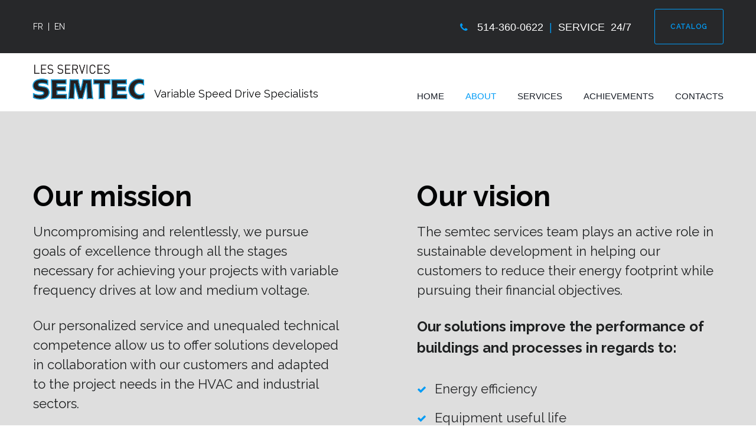

--- FILE ---
content_type: text/html; charset=UTF-8
request_url: https://semtec.ca/about-us/
body_size: 6062
content:
<!DOCTYPE html>
<html lang="en" data-ng-app="website">
<head>
    
    
            <meta charset="utf-8">
        <title>About us</title>
        <link rel="SHORTCUT ICON" href="/mt-content/uploads/2018/04/favicon.ico?_build=1524068601" type="image/vnd.microsoft.icon" />

                                    
<meta name="keywords" content="Entra&icirc;nements &agrave; fr&eacute;quence variable de basse et moyenne tension, Projet de modernisation, retrofit, Sp&eacute;cialistes en variation de vitesse, Variateurs de vitesse (VFD), Automatisation de b&acirc;timents, Protocole de communication, &Eacute;lectronique industrielle, Ing&eacute;nierie application et conception, Unit&eacute;s mobiles de services, Ventilateurs,  Pompes,  Compresseurs,  Treuil, Propulseurs,  GRID,  Proc&eacute;d&eacute;s,  Forage, Danfoss, Vacon, EATON, PowerXL DH1, B&acirc;timents commerciaux CVC (HVAC)" />
<meta name="description" content="Our solutions improve the performance of buildings and processes in regards to energy efficiency, equipment useful life and costs of operation" />
<link rel="canonical" href="https://semtec.ca/about-us/" />
<meta property="og:title" content="About us"/>
<meta property="og:description" content="Our solutions improve the performance of buildings and processes in regards to energy efficiency, equipment useful life and costs of operation"/>
<meta property="og:url" content="http://semtec.ca/about-us/"/>
<meta property="og:type" content="website"/>
                            <meta http-equiv="X-UA-Compatible" content="IE=Edge"/>
        <meta name="viewport" content="width=device-width, initial-scale=1.0">
                        
    

    
            <link rel="preload" as="font" type="font/woff2" crossorigin href="https://semtec.ca/mt-includes/fonts/fontawesome-webfont.woff2?v=4.7.0">
        <link rel="stylesheet" href="/mt-includes/css/assets.min.css?_build=1678293603"/>
        <style>
@import url(//fonts.googleapis.com/css?family=Raleway:100,100italic,200,200italic,300,300italic,regular,italic,500,500italic,600,600italic,700,700italic,800,800italic,900,900italic&subset=latin-ext,latin);
</style>
        <link rel="stylesheet" href="/mt-content/assets/styles.css?_build=1768392297" id="moto-website-style"/>
            
    
    
    
                <script async src="https://www.googletagmanager.com/gtag/js?id=G-3R8ZWBLXCN" data-cfasync="false"></script>
        <script type="text/javascript" data-cfasync="false">
            window.dataLayer = window.dataLayer || [];
            function gtag(){dataLayer.push(arguments);}
            gtag('js', new Date());
            gtag('config', 'G-3R8ZWBLXCN', {
                            });
        </script>
            
    
    
    
    
    
    <!-- Google tag (gtag.js) -->
<script async src="https://www.googletagmanager.com/gtag/js?id=G-3R8ZWBLXCN"></script>
<script>
  window.dataLayer = window.dataLayer || [];
  function gtag(){dataLayer.push(arguments);}
  gtag('js', new Date());

  gtag('config', 'G-3R8ZWBLXCN');
</script>
</head>
<body class="moto-background moto-website_live">
        
    

                    
 

    <div class="page">

        <header id="section-header" class="header moto-section" data-widget="section" data-container="section">
                                            <div class="moto-widget moto-widget-container moto-container_header_5c8aa56248da0" data-widget="container" data-container="container" data-css-name="moto-container_header_5c8aa56248da0" data-bg-position="left top" data-draggable-disabled="">
    
    
        
            <div class="moto-widget moto-widget-row row-fixed moto-justify-content_center moto-spacing-top-auto moto-spacing-right-auto moto-spacing-bottom-auto moto-spacing-left-auto" data-grid-type="sm" data-widget="row" data-visible-on="-" data-spacing="aaaa" style="" data-bg-position="left top" data-draggable-disabled="">
    
        
        
        
    
    
    <div class="container-fluid">
        <div class="row" data-container="container">
            
                
                    <div class="moto-widget moto-widget-row__column moto-cell col-sm-3 moto-spacing-top-auto moto-spacing-right-auto moto-spacing-bottom-auto moto-spacing-left-auto" style="" data-enabled-side-spacing="false" data-widget="row.column" data-container="container" data-spacing="aaaa" data-bg-position="left top">
    
        
        
    
    
        
            <div class="moto-widget moto-widget-text moto-preset-default moto-spacing-top-auto moto-spacing-right-auto moto-spacing-bottom-auto moto-spacing-left-auto" data-widget="text" data-preset="default" data-spacing="aaaa" data-visible-on="-" data-animation="">
    <div class="moto-widget-text-content moto-widget-text-editable"><p class="moto-text_normal"><a target="_self" data-action="home_page" data-anchor="" class="moto-link" href="/"><span class="moto-color5_5">FR</span></a><span class="moto-color5_5"> &nbsp;| &nbsp;</span><a target="_self" href="/semtec-en-2/" data-action="page" data-id="38" class="moto-link"><span class="moto-color5_5">EN</span></a></p></div>
</div>
        
    
</div>

                
            
                
                    <div class="moto-widget moto-widget-row__column moto-cell col-sm-9 moto-spacing-top-auto moto-spacing-right-auto moto-spacing-bottom-auto moto-spacing-left-auto" style="" data-enabled-side-spacing="false" data-widget="row.column" data-container="container" data-spacing="aaaa" data-bg-position="left top">
    
        
        
    
    
        
            <div class="moto-widget moto-widget-row moto-justify-content_center moto-spacing-top-auto moto-spacing-right-auto moto-spacing-bottom-auto moto-spacing-left-auto" data-grid-type="sm" data-widget="row" data-visible-on="-" data-spacing="aaaa" style="" data-bg-position="left top" data-draggable-disabled="">
    
        
        
        
    
    
    <div class="container-fluid">
        <div class="row" data-container="container">
            
                
                    <div class="moto-widget moto-widget-row__column moto-cell col-sm-4 moto-spacing-top-auto moto-spacing-right-auto moto-spacing-bottom-auto moto-spacing-left-auto" style="" data-enabled-side-spacing="false" data-widget="row.column" data-container="container" data-spacing="aaaa" data-bg-position="left top">
    
        
        
    
    
</div>

                
            
                
                    <div class="moto-widget moto-widget-row__column moto-cell col-sm-6 moto-spacing-top-auto moto-spacing-right-auto moto-spacing-bottom-auto moto-spacing-left-auto" style="" data-enabled-side-spacing="false" data-widget="row.column" data-container="container" data-spacing="aaaa" data-bg-position="left top">
    
        
        
    
    
        
            <div class="moto-widget moto-widget-text moto-preset-default moto-spacing-top-small moto-spacing-right-auto moto-spacing-bottom-small moto-spacing-left-auto moto-visible-on_mobile-h_hidden moto-visible-on_mobile-v_hidden" data-widget="text" data-preset="default" data-spacing="sasa" data-visible-on="+desktop,tablet" data-animation="" style="">
    <div class="moto-widget-text-content moto-widget-text-editable"><p style="text-align: right;"><span style="font-size:20px;"><a data-action="call" class="moto-link" href="tel:+15143600622&nbsp;"><span class="moto-color1_3"><span class="fa fa-fw"><span style="font-size:16px;"></span></span></span></a></span><span style="font-size:18px;"><a data-action="call" class="moto-link" href="tel:+15143600622&nbsp;">&nbsp;<span class="moto-color5_4">&nbsp;</span><span class="moto-color5_5">514-</span><span class="moto-color5_5">360-0622&nbsp;</span><span class="moto-color1_3"> |&nbsp;&nbsp;</span><span class="moto-color5_5">SERVICE</span><span class="moto-color1_3">&nbsp;</span><span class="moto-color5_5"> 24/7&nbsp;</span></a></span></p></div>
</div>
        
    
</div>

                
            
                
                    <div class="moto-widget moto-widget-row__column moto-cell col-sm-2 moto-spacing-top-auto moto-spacing-right-auto moto-spacing-bottom-auto moto-spacing-left-auto" style="" data-enabled-side-spacing="false" data-widget="row.column" data-container="container" data-spacing="aaaa" data-bg-position="left top">
    
        
        
    
    
        
            <div data-widget-id="wid_1758308279_ujnuw9maq" class="moto-widget moto-widget-button moto-preset-default moto-preset-provider-default moto-align-right moto-spacing-top-small moto-spacing-right-auto moto-spacing-bottom-small moto-spacing-left-auto  " data-widget="button">
            <a  href="https://acrobat.adobe.com/id/urn:aaid:sc:US:d904ab96-abe3-489a-91b2-bddd31c2d507" target="_blank"  data-action="url" class="moto-widget-button-link moto-size-small moto-link"><span class="fa moto-widget-theme-icon"></span><span class="moto-widget-button-divider"></span><span class="moto-widget-button-label">CATALOG</span></a>
    </div>
        
    
</div>

                
            
        </div>
    </div>
</div>
        
    
</div>

                
            
        </div>
    </div>
</div>
        
    
</div>            
        <div class="moto-widget moto-widget-container moto-container_header_5c8aa56249b38" data-widget="container" data-container="container" data-css-name="moto-container_header_5c8aa56249b38" data-moto-sticky="{ }" data-bg-position="left top" data-draggable-disabled="">
    
    
<div class="moto-widget moto-widget-row row-fixed moto-justify-content_bottom moto-spacing-top-auto moto-spacing-right-auto moto-spacing-bottom-auto moto-spacing-left-auto" data-grid-type="sm" data-widget="row" data-spacing="aaaa" style="" data-bg-position="left top" data-draggable-disabled="" data-visible-on="-">
    
    <div class="container-fluid">
        <div class="row" data-container="container">
            
                
                    <div class="moto-widget moto-widget-row__column moto-cell col-sm-6 moto-spacing-top-auto moto-spacing-right-auto moto-spacing-bottom-auto moto-spacing-left-auto" style="" data-widget="row.column" data-container="container" data-spacing="aaaa" data-bg-position="left top">
    
<div class="moto-widget moto-widget-row row-gutter-0 moto-justify-content_center moto-spacing-top-auto moto-spacing-right-auto moto-spacing-bottom-small moto-spacing-left-auto" data-grid-type="xs" data-widget="row" data-spacing="aasa" style="" data-bg-position="left top" data-draggable-disabled="">
    
    <div class="container-fluid">
        <div class="row" data-container="container">
            
                
                    <div class="moto-widget moto-widget-row__column moto-cell col-xs-4 moto-spacing-top-auto moto-spacing-right-auto moto-spacing-bottom-auto moto-spacing-left-auto" style="" data-widget="row.column" data-container="container" data-spacing="aaaa" data-bg-position="left top">
    
<div data-widget-id="wid_1523968487_ixm7ic98p" class="moto-widget moto-widget-image moto-widget_with-deferred-content moto-preset-default  moto-spacing-top-small moto-spacing-right-auto moto-spacing-bottom-auto moto-spacing-left-auto  " data-widget="image">
                        <a href="/semtec-en-2/"   data-action="page" class="moto-widget-image-link moto-link">
                <img src="/mt-content/uploads/2018/06/logo-services-semtec.png" class="moto-widget-image-picture moto-widget-deferred-content " data-id="278" title=""  width="357" height="111"  alt="">
            </a>
            </div></div><div class="moto-widget moto-widget-row__column moto-cell col-xs-8 moto-spacing-top-auto moto-spacing-right-auto moto-spacing-bottom-auto moto-spacing-left-auto" style="" data-widget="row.column" data-container="container" data-spacing="aaaa" data-bg-position="left top">
    
<div class="moto-widget moto-widget-text moto-preset-default moto-spacing-top-medium moto-spacing-right-auto moto-spacing-bottom-zero moto-spacing-left-small" data-widget="text" data-preset="default" data-spacing="mazs" data-animation="" data-draggable-disabled="">
    <div class="moto-widget-text-content moto-widget-text-editable"><p class="moto-text_normal"><span style="font-size:18px;"><span class="moto-color2_1">Variable Speed Drive Specialists</span></span></p></div>
</div></div>

                
            
        </div>
    </div>
</div></div><div class="moto-widget moto-widget-row__column moto-cell col-sm-6 moto-spacing-top-auto moto-spacing-right-auto moto-spacing-bottom-auto moto-spacing-left-auto" style="" data-widget="row.column" data-container="container" data-spacing="aaaa" data-bg-position="left top">
    
<div data-widget-id="wid__menu__5ad5e74cf2544" class="moto-widget moto-widget-menu moto-preset-default moto-align-right moto-align-center_mobile-h moto-spacing-top-small moto-spacing-right-auto moto-spacing-bottom-small moto-spacing-left-auto" data-preset="default" data-widget="menu">
            <a href="#" class="moto-widget-menu-toggle-btn"><i class="moto-widget-menu-toggle-btn-icon fa fa-bars"></i></a>
        <ul class="moto-widget-menu-list moto-widget-menu-list_horizontal">
            <li class="moto-widget-menu-item">
    <a href="/semtec-en-2/"   data-action="page" class="moto-widget-menu-link moto-widget-menu-link-level-1 moto-link">HOME</a>
        </li><li class="moto-widget-menu-item">
    <a href="/about-us/"   data-action="page" class="moto-widget-menu-link moto-widget-menu-link-level-1 moto-widget-menu-link-active moto-link">ABOUT</a>
        </li><li class="moto-widget-menu-item">
    <a href="/our-services/"   data-action="page" class="moto-widget-menu-link moto-widget-menu-link-level-1 moto-link">SERVICES</a>
        </li><li class="moto-widget-menu-item">
    <a href="/our-achievements/"   data-action="page" class="moto-widget-menu-link moto-widget-menu-link-level-1 moto-link">ACHIEVEMENTS</a>
        </li><li class="moto-widget-menu-item">
    <a href="/contacts/"   data-action="page" class="moto-widget-menu-link moto-widget-menu-link-level-1 moto-link">CONTACTS</a>
        </li>        </ul>
    </div></div>

                
            
        </div>
    </div>
</div></div>            
        </header>

        <section id="section-content" class="content page-27 moto-section" data-widget="section" data-container="section">
                                            <div class="moto-widget moto-widget-row row-fixed moto-bg-color5_1 moto-spacing-top-auto moto-spacing-right-auto moto-spacing-bottom-auto moto-spacing-left-auto" data-grid-type="sm" data-widget="row" data-spacing="aaaa" style="" data-bg-position="left top" data-draggable-disabled="">
    
    <div class="container-fluid">
        <div class="row" data-container="container">
            
                
                    <div class="moto-widget moto-widget-row__column moto-cell col-sm-12 moto-spacing-top-auto moto-spacing-right-auto moto-spacing-bottom-auto moto-spacing-left-auto" style="" data-widget="row.column" data-container="container" data-spacing="aaaa" data-bg-position="left top"><div class="moto-widget moto-widget-row moto-spacing-top-auto moto-spacing-right-auto moto-spacing-bottom-auto moto-spacing-left-auto" data-grid-type="sm" data-widget="row" data-spacing="aaaa" style="" data-bg-position="left top" data-draggable-disabled="">
    
    
    <div class="container-fluid">
        <div class="row" data-container="container">
            
                
                    <div class="moto-widget moto-widget-row__column moto-cell col-sm-6 moto-spacing-top-auto moto-spacing-right-auto moto-spacing-bottom-auto moto-spacing-left-auto" style="" data-widget="row.column" data-container="container" data-spacing="aaaa" data-bg-position="left top">
    
    
<div class="moto-widget moto-widget-text moto-preset-default wow slideInLeft moto-spacing-top-large moto-spacing-right-auto moto-spacing-bottom-auto moto-spacing-left-auto" data-widget="text" data-preset="default" data-spacing="laaa" data-animation="slideInLeft">
    <div class="moto-widget-text-content moto-widget-text-editable"><p class="moto-text_system_4"><font color="#040506">Our mission</font></p></div>
</div><div class="moto-widget moto-widget-row moto-spacing-top-auto moto-spacing-right-auto moto-spacing-bottom-auto moto-spacing-left-auto" data-grid-type="sm" data-widget="row" data-spacing="aaaa" style="" data-bg-position="left top" data-draggable-disabled="">
    
    
    <div class="container-fluid">
        <div class="row" data-container="container">
            
                
                    <div class="moto-widget moto-widget-row__column moto-cell col-sm-11 moto-spacing-top-auto moto-spacing-right-auto moto-spacing-bottom-auto moto-spacing-left-auto" style="" data-widget="row.column" data-container="container" data-spacing="aaaa" data-bg-position="left top"><div class="moto-widget moto-widget-text moto-preset-default wow moto-spacing-top-small moto-spacing-right-auto moto-spacing-bottom-auto moto-spacing-left-auto slideInLeft" data-widget="text" data-preset="default" data-spacing="saaa" data-animation="slideInLeft" data-draggable-disabled="">
    <div class="moto-widget-text-content moto-widget-text-editable"><p class="moto-text_system_2"><span class="moto-color_custom1"><span style="font-size:22px;">Uncompromising and relentlessly, we pursue goals of excellence through all the stages necessary for achieving your projects with variable frequency drives at low and medium voltage.</span></span></p><p class="moto-text_system_2"><br></p><p class="moto-text_system_2"><span style="font-size:22px;"><span class="moto-color_custom1">Our personalized service and unequaled technical competence allow us to offer solutions developed in collaboration with our customers and adapted to the project needs in the HVAC and industrial sectors.</span></span></p><p class="moto-text_system_2"><br></p></div>
</div>
    
    
</div>

                
            
                
                    <div class="moto-widget moto-widget-row__column moto-cell col-sm-1 moto-spacing-top-auto moto-spacing-right-auto moto-spacing-bottom-auto moto-spacing-left-auto" style="" data-widget="row.column" data-container="container" data-spacing="aaaa" data-bg-position="left top"><div data-widget-id="wid_1528980128_9qi5d40pz" class="moto-widget moto-widget-spacer moto-preset-default moto-spacing-top-auto moto-spacing-right-auto moto-spacing-bottom-auto moto-spacing-left-auto "
    data-widget="spacer" data-preset="default" data-spacing="aaaa" data-visible-on="mobile-v">
    <div class="moto-widget-spacer-block" style="height:30px"></div>
</div>
    
    
</div>

                
            
        </div>
    </div>
</div></div><div class="moto-widget moto-widget-row__column moto-cell col-sm-6 moto-spacing-top-auto moto-spacing-right-auto moto-spacing-bottom-auto moto-spacing-left-auto" style="" data-widget="row.column" data-container="container" data-spacing="aaaa" data-bg-position="left top">
    
    
<div class="moto-widget moto-widget-row moto-spacing-top-auto moto-spacing-right-auto moto-spacing-bottom-auto moto-spacing-left-auto" data-grid-type="sm" data-widget="row" data-spacing="aaaa" style="" data-bg-position="left top" data-draggable-disabled="">
    
    
    <div class="container-fluid">
        <div class="row" data-container="container">
            
                
                    <div class="moto-widget moto-widget-row__column moto-cell col-sm-1 moto-spacing-top-auto moto-spacing-right-auto moto-spacing-bottom-auto moto-spacing-left-auto" style="" data-widget="row.column" data-container="container" data-spacing="aaaa" data-bg-position="left top"><div data-widget-id="wid_1528980284_y1eplacjz" class="moto-widget moto-widget-spacer moto-preset-default moto-spacing-top-auto moto-spacing-right-auto moto-spacing-bottom-auto moto-spacing-left-auto "
    data-widget="spacer" data-preset="default" data-spacing="aaaa" data-visible-on="mobile-v">
    <div class="moto-widget-spacer-block" style="height:30px"></div>
</div>
    
    
</div>

                
            
                
                    <div class="moto-widget moto-widget-row__column moto-cell col-sm-11 moto-spacing-top-auto moto-spacing-right-auto moto-spacing-bottom-auto moto-spacing-left-auto" style="" data-widget="row.column" data-container="container" data-spacing="aaaa" data-bg-position="left top"><div class="moto-widget moto-widget-text moto-preset-default wow slideInRight moto-spacing-top-large moto-spacing-right-auto moto-spacing-bottom-auto moto-spacing-left-auto" data-widget="text" data-preset="default" data-spacing="laaa" data-animation="slideInRight">
    <div class="moto-widget-text-content moto-widget-text-editable"><p class="moto-text_system_4"><span class="moto-color2_1">Our vision</span></p></div>
</div><div class="moto-widget moto-widget-text moto-preset-default wow slideInRight moto-spacing-top-small moto-spacing-right-auto moto-spacing-bottom-small moto-spacing-left-auto" data-widget="text" data-preset="default" data-spacing="sasa" data-animation="slideInRight" data-draggable-disabled="">
    <div class="moto-widget-text-content moto-widget-text-editable"><p class="moto-text_system_2"><span style="font-size:22px;"><span class="moto-color_custom1">The semtec services team plays an active role in sustainable development in helping our customers to reduce their energy footprint while pursuing their financial objectives.</span></span></p><p class="moto-text_system_2"><br></p><p class="moto-text_system_7"><span class="moto-color_custom1">Our solutions improve the performance of buildings and processes in regards to:</span></p><p class="moto-text_226"><br></p><p class="moto-text_226"><span style="font-size:22px;"><span class="moto-color3_5"></span></span></p><ul><li class="moto-text_226"><span style="font-size:22px;">Energy efficiency</span></li><li class="moto-text_226"><span style="font-size:22px;">Equipment useful life</span></li><li class="moto-text_226"><span style="font-size:22px;">Costs of operation</span></li></ul><p class="moto-text_226"><span style="font-size:22px;"><span class="moto-color3_5"></span></span></p></div>
</div>
    
    
</div>

                
            
        </div>
    </div>
</div></div>

                
            
        </div>
    </div>
</div><div data-widget-id="wid__spacer__5ad74dd8954b2" class="moto-widget moto-widget-spacer moto-preset-default moto-spacing-top-medium moto-spacing-right-auto moto-spacing-bottom-small moto-spacing-left-auto "
    data-widget="spacer" data-preset="default" data-spacing="masa" data-visible-on="mobile-v">
    <div class="moto-widget-spacer-block" style="height:10px"></div>
</div>
    
</div>

                
            
        </div>
    </div>
</div><div class="moto-widget moto-widget-row moto-spacing-top-auto moto-spacing-right-auto moto-spacing-bottom-auto moto-spacing-left-auto" data-grid-type="sm" data-widget="row" data-spacing="aaaa" style="" data-bg-position="left top">
    
    
    <div class="container-fluid">
        <div class="row" data-container="container">
            
                
                    <div class="moto-widget moto-widget-row__column moto-cell col-sm-12 moto-spacing-top-auto moto-spacing-right-auto moto-spacing-bottom-auto moto-spacing-left-auto" style="" data-widget="row.column" data-container="container" data-spacing="aaaa" data-bg-position="left top"><div class="moto-widget moto-widget-text moto-preset-default moto-spacing-top-large moto-spacing-right-auto moto-spacing-bottom-auto moto-spacing-left-auto" data-widget="text" data-preset="default" data-spacing="laaa" data-animation="">
    <div class="moto-widget-text-content moto-widget-text-editable"><p style="text-align: center;" class="moto-text_system_4"><span class="moto-color2_1">Our team</span></p></div>
</div>
    
    
</div>

                
            
        </div>
    </div>
</div><div class="moto-widget moto-widget-row row-fixed moto-spacing-top-medium moto-spacing-right-auto moto-spacing-bottom-large moto-spacing-left-auto" data-grid-type="sm" data-widget="row" data-spacing="mala" style="" data-bg-position="left top" data-draggable-disabled="">
    
    <div class="container-fluid">
        <div class="row" data-container="container">
            
                
                    <div class="moto-widget moto-widget-row__column moto-cell col-sm-12 moto-spacing-top-auto moto-spacing-right-auto moto-spacing-bottom-auto moto-spacing-left-auto" style="" data-widget="row.column" data-container="container" data-spacing="aaaa" data-bg-position="left top">
    
<div class="moto-widget moto-widget-text moto-preset-default moto-spacing-top-auto moto-spacing-right-auto moto-spacing-bottom-auto moto-spacing-left-auto" data-widget="text" data-preset="default" data-spacing="aaaa" data-animation="" data-draggable-disabled="">
    <div class="moto-widget-text-content moto-widget-text-editable"><p style="text-align: center;" class="moto-text_system_2"><span style="font-size:22px;"><span class="moto-color_custom1">Experts in speed drives (vfd)</span></span></p><p style="text-align: center;" class="moto-text_system_2"><span style="font-size:22px;"><span class="moto-color_custom1">Experts in building automation</span></span></p><p style="text-align: center;" class="moto-text_system_2"><span style="font-size:22px;"><span class="moto-color_custom1">Experts in power quality</span></span></p><p style="text-align: center;" class="moto-text_system_2"><span style="font-size:22px;"><span class="moto-color_custom1">Experts in communication protocols </span></span><span style="font-size:16px;"><span class="moto-color_custom1">(bacnet ip and mstp, fln,&nbsp; modbus, ethernet ip, etc.)</span></span><span style="font-size:22px;"><span class="moto-color_custom1"></span></span></p><p style="text-align: center;" class="moto-text_system_2"><span style="font-size:22px;"><span class="moto-color_custom1">Technicians in industrial electronics</span></span></p><p style="text-align: center;" class="moto-text_system_2"><span style="font-size:22px;"><span class="moto-color_custom1">Applications and design engineers</span></span></p><p style="text-align: center;" class="moto-text_system_2"><span style="font-size:22px;"><span class="moto-color_custom1">Local technical support</span></span></p><p style="text-align: center;" class="moto-text_system_2"><span style="font-size:22px;"><span class="moto-color_custom1">Mobile service units</span></span></p></div>
</div></div>

                
            
        </div>
    </div>
</div>            
        </section>
    </div>

    <footer id="section-footer" class="footer moto-section" data-widget="section" data-container="section" data-moto-sticky="{mode:'smallHeight', direction:'bottom', mobile: 0}">
                                        <div class="moto-widget moto-widget-container moto-container_footer_5c8aa9732b57e" data-widget="container" data-container="container" data-css-name="moto-container_footer_5c8aa9732b57e" data-bg-position="left top" data-draggable-disabled="">
    
    
<div class="moto-widget moto-widget-row row-fixed moto-spacing-top-medium moto-spacing-right-auto moto-spacing-bottom-large moto-spacing-left-auto" data-grid-type="sm" data-widget="row" data-spacing="mala" style="" data-bg-position="left top" data-draggable-disabled="">
    
    <div class="container-fluid">
        <div class="row" data-container="container">
            
                
                    <div class="moto-widget moto-widget-row__column moto-cell col-sm-3 moto-spacing-top-auto moto-spacing-right-auto moto-spacing-bottom-auto moto-spacing-left-auto" style="" data-widget="row.column" data-container="container" data-spacing="aaaa" data-bg-position="left top">
    
<div class="moto-widget moto-widget-row moto-spacing-top-auto moto-spacing-right-auto moto-spacing-bottom-auto moto-spacing-left-auto" data-grid-type="sm" data-widget="row" data-spacing="aaaa" style="" data-bg-position="left top">
    
    
    <div class="container-fluid">
        <div class="row" data-container="container">
            
                
                    <div class="moto-widget moto-widget-row__column moto-cell col-sm-9 moto-spacing-top-auto moto-spacing-right-auto moto-spacing-bottom-auto moto-spacing-left-auto" style="" data-widget="row.column" data-container="container" data-spacing="aaaa" data-bg-position="left top"><div data-widget-id="wid_1524059552_ct94ll1io" class="moto-widget moto-widget-image moto-widget_with-deferred-content moto-preset-default  moto-spacing-top-auto moto-spacing-right-auto moto-spacing-bottom-auto moto-spacing-left-auto  " data-widget="image">
                        <span class="moto-widget-image-link">
                <img src="/mt-content/uploads/2018/06/thumbnails/logo-services-semtec-wh_m_300x93.png" class="moto-widget-image-picture moto-widget-deferred-content " data-id="279" title=""  alt="">
            </span>
            </div>
    
    
</div>

                
            
                
                    <div class="moto-widget moto-widget-row__column moto-cell col-sm-3 moto-spacing-top-auto moto-spacing-right-auto moto-spacing-bottom-auto moto-spacing-left-auto" style="" data-widget="row.column" data-container="container" data-spacing="aaaa" data-bg-position="left top"><div data-widget-id="wid_1525707606_3xsuynn50" class="moto-widget moto-widget-spacer moto-preset-default moto-spacing-top-auto moto-spacing-right-auto moto-spacing-bottom-auto moto-spacing-left-auto "
    data-widget="spacer" data-preset="default" data-spacing="aaaa" data-visible-on="+desktop,tablet,mobile-h,mobile-v">
    <div class="moto-widget-spacer-block" style="height:30px"></div>
</div>
    
    
</div>

                
            
        </div>
    </div>
</div></div><div class="moto-widget moto-widget-row__column moto-cell col-sm-3 moto-spacing-top-auto moto-spacing-right-auto moto-spacing-bottom-auto moto-spacing-left-auto" style="" data-widget="row.column" data-container="container" data-spacing="aaaa" data-bg-position="left top">
    
<div class="moto-widget moto-widget-text moto-preset-default moto-spacing-top-auto moto-spacing-right-auto moto-spacing-bottom-small moto-spacing-left-auto" data-widget="text" data-preset="default" data-spacing="aasa" data-animation="">
    <div class="moto-widget-text-content moto-widget-text-editable"><p class="moto-text_system_2">Quick links</p></div>
</div><div class="moto-widget moto-widget-text moto-preset-default moto-spacing-top-auto moto-spacing-right-auto moto-spacing-bottom-small moto-spacing-left-auto" data-widget="text" data-preset="default" data-spacing="aasa" data-animation="" data-draggable-disabled="" data-visible-on="-">
    <div class="moto-widget-text-content moto-widget-text-editable" aria-multiline="true"><p><a target="_self" data-action="page" data-id="27" class="moto-link" href="/about-us/"><font color="#ffffff" style="background-color: rgb(39, 40, 42);">About</font></a></p><p>​​​​​​​<a target="_self" data-action="page" data-id="28" class="moto-link" href="/our-services/"><font color="#ffffff">Services</font></a></p><p><a target="_self" data-action="page" data-id="29" class="moto-link" href="/our-achievements/"><font color="#ffffff">Achievements</font></a></p><p><a target="_self" data-action="page" data-id="30" class="moto-link" href="/contacts/"><font color="#ffffff">Contact</font></a></p></div>
</div></div><div class="moto-widget moto-widget-row__column moto-cell col-sm-3 moto-spacing-top-auto moto-spacing-right-auto moto-spacing-bottom-auto moto-spacing-left-auto" style="" data-widget="row.column" data-container="container" data-spacing="aaaa" data-bg-position="left top">
    
<div class="moto-widget moto-widget-text moto-preset-default moto-spacing-top-auto moto-spacing-right-auto moto-spacing-bottom-small moto-spacing-left-auto" data-widget="text" data-preset="default" data-spacing="aasa" data-animation="">
    <div class="moto-widget-text-content moto-widget-text-editable"><p class="moto-text_system_2">Opening hours</p></div>
</div><div data-widget-id="wid__spacer__5ad7476f8e66a" class="moto-widget moto-widget-spacer moto-preset-default moto-spacing-top-auto moto-spacing-right-auto moto-spacing-bottom-auto moto-spacing-left-auto "
    data-widget="spacer" data-preset="default" data-spacing="aaaa" data-visible-on="+desktop,tablet,mobile-h,mobile-v">
    <div class="moto-widget-spacer-block" style="height:10px"></div>
</div><div class="moto-widget moto-widget-text moto-preset-default moto-spacing-top-auto moto-spacing-right-auto moto-spacing-bottom-small moto-spacing-left-auto" data-widget="text" data-preset="default" data-spacing="aasa" data-animation="">
    <div class="moto-widget-text-content moto-widget-text-editable"><p><span class="moto-color5_4">Monday to Friday&nbsp;:&nbsp;8:00am - 5:00pm</span></p><p><span class="moto-color1_3">Closed between 12:00am - 1:00pm</span></p></div>
</div></div><div class="moto-widget moto-widget-row__column moto-cell col-sm-3 moto-spacing-top-auto moto-spacing-right-auto moto-spacing-bottom-auto moto-spacing-left-auto" style="" data-widget="row.column" data-container="container" data-spacing="aaaa" data-bg-position="left top">
    
<div class="moto-widget moto-widget-text moto-preset-default moto-spacing-top-auto moto-spacing-right-auto moto-spacing-bottom-small moto-spacing-left-auto" data-widget="text" data-preset="default" data-spacing="aasa" data-animation="">
    <div class="moto-widget-text-content moto-widget-text-editable"><p class="moto-text_system_2">Contact</p></div>
</div><div data-widget-id="wid__spacer__5ad7476f8e77a" class="moto-widget moto-widget-spacer moto-preset-default moto-spacing-top-auto moto-spacing-right-auto moto-spacing-bottom-auto moto-spacing-left-auto "
    data-widget="spacer" data-preset="default" data-spacing="aaaa" data-visible-on="+desktop,tablet,mobile-h,mobile-v">
    <div class="moto-widget-spacer-block" style="height:10px"></div>
</div><div class="moto-widget moto-widget-text moto-preset-default moto-spacing-top-auto moto-spacing-right-auto moto-spacing-bottom-small moto-spacing-left-auto" data-widget="text" data-preset="default" data-spacing="aasa" data-animation="">
    <div class="moto-widget-text-content moto-widget-text-editable"><p><span class="moto-color5_4">9259, rue Thimens</span></p><p><span class="moto-color5_4">Pierrefonds, (Quebec) H8Y 0A1</span></p><p><span class="moto-color5_4">T : 514 360-0622</span></p><p><span class="moto-color5_4">F : 514 745-8924</span></p></div>
</div></div>

                
            
        </div>
    </div>
</div></div><div class="moto-widget moto-widget-container moto-container_footer_5c8aa9732bafd" data-widget="container" data-container="container" data-css-name="moto-container_footer_5c8aa9732bafd" data-bg-position="left top">
    
    
<div data-widget-id="wid__spacer__5ad7476f8e89e" class="moto-widget moto-widget-spacer moto-preset-default moto-spacing-top-small moto-spacing-right-auto moto-spacing-bottom-auto moto-spacing-left-auto "
    data-widget="spacer" data-preset="default" data-spacing="saaa" data-visible-on="+desktop,tablet,mobile-h,mobile-v">
    <div class="moto-widget-spacer-block" style="height:10px"></div>
</div><div class="moto-widget moto-widget-row row-fixed moto-justify-content_center moto-spacing-top-auto moto-spacing-right-auto moto-spacing-bottom-auto moto-spacing-left-auto" data-grid-type="sm" data-widget="row" data-spacing="aaaa" style="" data-bg-position="left top">
    
    <div class="container-fluid">
        <div class="row" data-container="container">
            
                
                    <div class="moto-widget moto-widget-row__column moto-cell col-sm-6 moto-spacing-top-auto moto-spacing-right-auto moto-spacing-bottom-auto moto-spacing-left-auto" style="" data-widget="row.column" data-container="container" data-spacing="aaaa" data-bg-position="left top">
    
<div class="moto-widget moto-widget-text moto-preset-default moto-spacing-top-small moto-spacing-right-auto moto-spacing-bottom-small moto-spacing-left-auto" data-widget="text" data-preset="default" data-spacing="sasa" data-animation="">
    <div class="moto-widget-text-content moto-widget-text-editable"><p class="moto-text_system_11">All rights reserved to&nbsp;SEMTEC © 2019.&nbsp; &nbsp;Design web<a target="_blank" data-action="url" class="moto-link" href="http://mustang-graphix.com">&nbsp;Mustang Graphix</a></p></div>
</div></div><div class="moto-widget moto-widget-row__column moto-cell col-sm-6 moto-spacing-top-auto moto-spacing-right-auto moto-spacing-bottom-auto moto-spacing-left-auto" style="" data-widget="row.column" data-container="container" data-spacing="aaaa" data-bg-position="left top">
    
<div data-widget-id="wid__social_links__5ad7476f8ef59" class="moto-widget moto-widget-social-links moto-preset-default moto-align-right moto-align-left_mobile-h moto-spacing-top-small moto-spacing-right-auto moto-spacing-bottom-small moto-spacing-left-auto  " data-widget="social_links" data-preset="default">
        <ul class="moto-widget-social-links-list">
                                                                                                                                            <li class="moto-widget-social-links-item">
                        <a href="https://www.linkedin.com/company/les-services-semtec/" class="moto-widget-social-links-link moto-widget-social-links-link_linkedin" data-provider="linkedin" target="_blank"></a>
                    </li>
                                                                                                                </ul>
    </div></div>

                
            
        </div>
    </div>
</div><div data-widget-id="wid__spacer__5ad7476f8f081" class="moto-widget moto-widget-spacer moto-preset-default moto-spacing-top-small moto-spacing-right-auto moto-spacing-bottom-auto moto-spacing-left-auto "
    data-widget="spacer" data-preset="default" data-spacing="saaa" data-visible-on="+desktop,tablet,mobile-h,mobile-v">
    <div class="moto-widget-spacer-block" style="height:10px"></div>
</div></div>            
    </footer>

 
    
                <div data-moto-back-to-top-button class="moto-back-to-top-button">
        <a ng-click="toTop($event)" class="moto-back-to-top-button-link">
            <span class="moto-back-to-top-button-icon fa"></span>
        </a>
    </div>
                    <script type="text/javascript" data-cfasync="false">
        var websiteConfig = websiteConfig || {};
        websiteConfig.address = 'http://semtec.ca/';
        websiteConfig.relativeAddress = '/';
        websiteConfig.addressHash = '4b789a471e5d8f9278db7e324eb0b333';
        websiteConfig.apiUrl = '/api.php';
        websiteConfig.preferredLocale = 'fr_FR';
        websiteConfig.preferredLanguage = websiteConfig.preferredLocale.substring(0, 2);
                websiteConfig.back_to_top_button = {"topOffset":300,"animationTime":500,"type":"theme"};
                websiteConfig.popup_preferences = {"loading_error_message":"The content could not be loaded."};
        websiteConfig.lazy_loading = {"enabled":false};
        websiteConfig.cookie_notification = {"enable":false,"content":"<p class=\"moto-text_normal\" style=\"text-align: justify;\">This website uses cookies to ensure you get the best experience on our website.<\/p>","content_hash":"94404561c632a6e603b0c7479e510b68"};
        if (window.websiteConfig.lazy_loading && !window.websiteConfig.lazy_loading.enabled) {
            window.lazySizesConfig = window.lazySizesConfig || {};
            window.lazySizesConfig.preloadAfterLoad = true;
        }
    </script>
    <script src="/mt-includes/js/website.assets.min.js?_build=1678293567" type="text/javascript" data-cfasync="false"></script>
        <script type="text/javascript" data-cfasync="false">
        angular.module('website.plugins', []);
    </script>
    <script src="/mt-includes/js/website.min.js?_build=1678293567" type="text/javascript" data-cfasync="false"></script>
                
    
    
<script defer src="https://static.cloudflareinsights.com/beacon.min.js/vcd15cbe7772f49c399c6a5babf22c1241717689176015" integrity="sha512-ZpsOmlRQV6y907TI0dKBHq9Md29nnaEIPlkf84rnaERnq6zvWvPUqr2ft8M1aS28oN72PdrCzSjY4U6VaAw1EQ==" data-cf-beacon='{"version":"2024.11.0","token":"8001e37864d247f2a376f65545101128","r":1,"server_timing":{"name":{"cfCacheStatus":true,"cfEdge":true,"cfExtPri":true,"cfL4":true,"cfOrigin":true,"cfSpeedBrain":true},"location_startswith":null}}' crossorigin="anonymous"></script>
</body>
</html>

--- FILE ---
content_type: text/css; charset=utf-8
request_url: https://semtec.ca/mt-content/assets/styles.css?_build=1768392297
body_size: 13852
content:
@charset "UTF-8";.moto-color1{color:#029cf6;}.moto-color1_1{color:#027dc5;}.moto-color1_2{color:#028ddf;}.moto-color1_3{color:#029cf6;}.moto-color1_4{color:#16a8fd;}.moto-color1_5{color:#30b1fd;}.moto-color2{color:#181d26;}.moto-color2_1{color:#040506;}.moto-color2_2{color:#0e1116;}.moto-color2_3{color:#181d26;}.moto-color2_4{color:#222935;}.moto-color2_5{color:#2b3445;}.moto-color3{color:#27282a;}.moto-color3_1{color:#0f0f10;}.moto-color3_2{color:#1b1c1d;}.moto-color3_3{color:#27282a;}.moto-color3_4{color:#343538;}.moto-color3_5{color:#404145;}.moto-color4{color:#8f8f8f;}.moto-color4_1{color:#757575;}.moto-color4_2{color:#828282;}.moto-color4_3{color:#8f8f8f;}.moto-color4_4{color:#9c9c9c;}.moto-color4_5{color:#a8a8a8;}.moto-color5{color:#f8f8f8;}.moto-color5_1{color:#dedede;}.moto-color5_2{color:#ebebeb;}.moto-color5_3{color:#f8f8f8;}.moto-color5_4{color:#fff;}.moto-color5_5{color:#fff;}.moto-color_custom1{color:#1f2122;}.moto-color_custom2{color:#fbfbfb;}.moto-color_custom3{color:#27292b;}.moto-color_custom4{color:#cca776;}.moto-color_custom5{color:#46c646;}.moto-bg-color1{background:#029cf6;}.moto-bg-color1_1{background:#027dc5;}.moto-bg-color1_2{background:#028ddf;}.moto-bg-color1_3{background:#029cf6;}.moto-bg-color1_4{background:#16a8fd;}.moto-bg-color1_5{background:#30b1fd;}.moto-bg-color2{background:#181d26;}.moto-bg-color2_1{background:#040506;}.moto-bg-color2_2{background:#0e1116;}.moto-bg-color2_3{background:#181d26;}.moto-bg-color2_4{background:#222935;}.moto-bg-color2_5{background:#2b3445;}.moto-bg-color3{background:#27282a;}.moto-bg-color3_1{background:#0f0f10;}.moto-bg-color3_2{background:#1b1c1d;}.moto-bg-color3_3{background:#27282a;}.moto-bg-color3_4{background:#343538;}.moto-bg-color3_5{background:#404145;}.moto-bg-color4{background:#8f8f8f;}.moto-bg-color4_1{background:#757575;}.moto-bg-color4_2{background:#828282;}.moto-bg-color4_3{background:#8f8f8f;}.moto-bg-color4_4{background:#9c9c9c;}.moto-bg-color4_5{background:#a8a8a8;}.moto-bg-color5{background:#f8f8f8;}.moto-bg-color5_1{background:#dedede;}.moto-bg-color5_2{background:#ebebeb;}.moto-bg-color5_3{background:#f8f8f8;}.moto-bg-color5_4{background:#fff;}.moto-bg-color5_5{background:#fff;}.moto-bg-color_custom1{background:#1f2122;}.moto-bg-color_custom2{background:#fbfbfb;}.moto-bg-color_custom3{background:#27292b;}.moto-bg-color_custom4{background:#cca776;}.moto-bg-color_custom5{background:#46c646;}@media screen and (min-width: 1039px){.moto-parallax,.moto-background-fixed{background-attachment:fixed;}}.moto-container_content_6966aabd1{background-color:#fff;transition-duration:0.4s;}.moto-container_content_6966aabd2{background-color:#029cf6;transition-duration:0.4s;}.moto-container_content_6966a7e57{background-color:#fff;transition-duration:0.4s;}.moto-container_content_6966a7d76{background-color:#029cf6;transition-duration:0.4s;}.moto-container_content_6966a7325{background-color:#fff;transition-duration:0.4s;}.moto-container_content_6966a7234{background-color:#029cf6;transition-duration:0.4s;}.moto-container_content_68cda27bdc545{background-color:#027dc5;transition-duration:0.4s;transition-property:background-color, border-color;}.moto-container_header_68cd9de117757{background-color:#fff;border-style:solid;border-color:#ebebeb;border-bottom-width:1px;transition-duration:0.4s;}.moto-container_header_68cd9de117435{background-color:#27282a;transition-duration:0.4s;}.moto-container_content_5c9137b6f34f2{background-color:#027dc5;transition-duration:0.4s;transition-property:background-color, border-color;}.moto-container_footer_5c8aa9732bafd{background-color:#1f2122;transition-duration:0.4s;transition-property:background-color, border-color;}.moto-container_footer_5c8aa9732b57e{background-color:#27282a;transition-duration:0.4s;transition-property:background-color, border-color;}.moto-container_header_5c8aa56249b38{background-color:#fff;border-style:solid;border-color:#ebebeb;border-bottom-width:1px;transition-duration:0.4s;}.moto-container_header_5c8aa56248da0{background-color:#27282a;transition-duration:0.4s;}.moto-container_content_5af1ca1d1{background-color:#027dc5;transition-duration:0.4s;transition-property:background-color, border-color;}.moto-text_235{font-weight:700;font-style:normal;font-family:'Raleway', sans-serif;color:#fff;font-size:24px;line-height:1.5;letter-spacing:0px;}.moto-text_235 a{color:#fff;text-decoration:none;font-weight:700;font-style:normal;}.moto-text_235 a:hover{text-decoration:none;font-weight:700;font-style:normal;color:#029cf6;}@media (max-width: 1039px){.moto-text_235{font-size:20px;line-height:1.3;letter-spacing:0px;}}@media (max-width: 767px){.moto-text_235{font-size:20px;line-height:1.3;letter-spacing:0px;}}@media (max-width: 479px){.moto-text_235{font-size:18px;line-height:1.3;letter-spacing:0px;}}.moto-text_234{font-weight:400;font-style:normal;font-family:'Raleway', sans-serif;color:#8f8f8f;font-size:12px;line-height:1.4;letter-spacing:0px;}.moto-text_234 a{color:#8f8f8f;text-decoration:none;font-weight:400;font-style:normal;}.moto-text_234 a:hover{text-decoration:none;font-weight:400;font-style:normal;color:#029cf6;}@media (max-width: 1039px){.moto-text_234{font-size:12px;line-height:1.4;letter-spacing:0px;}}@media (max-width: 767px){.moto-text_234{font-size:12px;line-height:1.4;letter-spacing:0px;}}@media (max-width: 479px){.moto-text_234{font-size:12px;line-height:1.4;letter-spacing:0px;}}.moto-text_227{font-weight:400;font-style:normal;font-family:'Raleway', sans-serif;color:#029cf6;font-size:40px;line-height:1.4;letter-spacing:0px;}.moto-text_227 a{color:#029cf6;text-decoration:none;font-weight:400;font-style:normal;}.moto-text_227 a:hover{text-decoration:none;font-weight:400;font-style:normal;color:#fff;}@media (max-width: 1039px){.moto-text_227{font-size:30px;line-height:1.4;letter-spacing:0px;}}@media (max-width: 767px){.moto-text_227{font-size:30px;line-height:1.4;letter-spacing:0px;}}@media (max-width: 479px){.moto-text_227{font-size:30px;line-height:1.4;letter-spacing:0px;}}.moto-text_226{font-weight:400;font-style:normal;font-family:'Raleway', sans-serif;color:#27282a;font-size:18px;line-height:1.8;letter-spacing:0px;}.moto-text_226 a{color:#27282a;text-decoration:none;font-weight:400;font-style:normal;}.moto-text_226 a:hover{text-decoration:none;font-weight:400;font-style:normal;color:#029cf6;}@media (max-width: 1039px){.moto-text_226{font-size:16px;line-height:1.6;letter-spacing:0px;}}@media (max-width: 767px){.moto-text_226{font-size:16px;line-height:1.6;letter-spacing:0px;}}@media (max-width: 479px){.moto-text_226{font-size:15px;line-height:1.6;letter-spacing:0px;}}.moto-text_225{font-weight:900;font-style:normal;font-family:'Raleway', sans-serif;color:#fff;font-size:110px;line-height:1.2;letter-spacing:0px;}.moto-text_225 a{color:#fff;text-decoration:none;font-weight:900;font-style:normal;}.moto-text_225 a:hover{text-decoration:none;font-weight:900;font-style:normal;color:#029cf6;}@media (max-width: 1039px){.moto-text_225{font-size:45px;line-height:1.2;letter-spacing:0px;}}@media (max-width: 767px){.moto-text_225{font-size:45px;line-height:1.2;letter-spacing:0px;}}@media (max-width: 479px){.moto-text_225{font-size:35px;line-height:1.1;letter-spacing:0px;}}.moto-container_footer_59f1dc865{background-color:#1f2122;transition-duration:0.4s;transition-property:background-color, border-color;}.moto-container_footer_59f1d9bc4{background-color:#27282a;transition-duration:0.4s;transition-property:background-color, border-color;}.moto-container_header_59f1afa94{background-color:#fff;border-style:solid;border-color:#ebebeb;border-bottom-width:1px;transition-duration:0.4s;}.moto-container_header_59f1af8e3{background-color:#181d26;transition-duration:0.4s;}.moto-background_2{background-color:#029cf6;}.moto-background_1{background-color:#f8f8f8;background-size:cover;background-position:top;background-repeat:no-repeat;background-attachment:fixed;background-image:url(/mt-content/uploads/2017/10/mt-1139-404-bg.jpg);}.moto-background{background-color:#fff;}.moto-text_system_14{font-weight:700;font-style:normal;font-family:'Raleway', sans-serif;color:#fff;font-size:80px;line-height:1.8;letter-spacing:0px;}.moto-text_system_14 a{color:#fff;text-decoration:none;font-weight:700;font-style:normal;}.moto-text_system_14 a:hover{text-decoration:none;font-weight:700;font-style:normal;color:#029cf6;}@media (max-width: 1039px){.moto-text_system_14{font-size:40px;line-height:1.8;letter-spacing:0px;}}@media (max-width: 767px){.moto-text_system_14{font-size:30px;line-height:1.8;letter-spacing:0px;}}@media (max-width: 479px){.moto-text_system_14{font-size:25px;line-height:1.8;letter-spacing:0px;}}.moto-text_system_13{font-weight:700;font-style:normal;font-family:'Raleway', sans-serif;color:#343538;font-size:110px;line-height:0.6;letter-spacing:0px;}.moto-text_system_13 a{color:#343538;text-decoration:none;font-weight:700;font-style:normal;}.moto-text_system_13 a:hover{text-decoration:none;font-weight:700;font-style:normal;color:#029cf6;}@media (max-width: 1039px){.moto-text_system_13{font-size:60px;line-height:0.7;letter-spacing:0px;}}@media (max-width: 767px){.moto-text_system_13{font-size:55px;line-height:0.7;letter-spacing:0px;}}@media (max-width: 479px){.moto-text_system_13{font-size:50px;line-height:0.7;letter-spacing:0px;}}.moto-text_system_12{font-weight:700;font-style:normal;font-family:'Raleway', sans-serif;color:#fff;font-size:60px;line-height:1.4;letter-spacing:0px;}.moto-text_system_12 a{color:#fff;text-decoration:none;font-weight:700;font-style:normal;}.moto-text_system_12 a:hover{text-decoration:none;font-weight:700;font-style:normal;color:#181d26;}@media (max-width: 1039px){.moto-text_system_12{font-size:35px;line-height:1.4;letter-spacing:0px;}}@media (max-width: 767px){.moto-text_system_12{font-size:35px;line-height:1.4;letter-spacing:0px;}}@media (max-width: 479px){.moto-text_system_12{font-size:35px;line-height:1.4;letter-spacing:0px;}}.moto-text_system_11{font-weight:400;font-style:normal;font-family:'Raleway', sans-serif;color:#fff;font-size:12px;line-height:1.2;letter-spacing:0px;}.moto-text_system_11 a{color:#fff;text-decoration:none;font-weight:400;font-style:normal;}.moto-text_system_11 a:hover{text-decoration:none;font-weight:400;font-style:normal;color:#029cf6;}@media (max-width: 1039px){.moto-text_system_11{font-size:10px;line-height:1.2;letter-spacing:0px;}}@media (max-width: 767px){.moto-text_system_11{font-size:12px;line-height:1.2;letter-spacing:0px;}}@media (max-width: 479px){.moto-text_system_11{font-size:12px;line-height:1.2;letter-spacing:0px;}}.moto-text_system_10{font-weight:400;font-style:normal;font-family:'Raleway', sans-serif;color:#fff;font-size:14px;line-height:2.1;letter-spacing:0px;}.moto-text_system_10 a{color:#fff;text-decoration:none;font-weight:400;font-style:normal;}.moto-text_system_10 a:hover{text-decoration:none;font-weight:400;font-style:normal;color:#029cf6;}@media (max-width: 1039px){.moto-text_system_10{font-size:13px;line-height:1.8;letter-spacing:0px;}}@media (max-width: 767px){.moto-text_system_10{font-size:14px;line-height:1.8;letter-spacing:0px;}}@media (max-width: 479px){.moto-text_system_10{font-size:14px;line-height:1.8;letter-spacing:0px;}}.moto-text_system_9{font-weight:400;font-style:normal;font-family:'Raleway', sans-serif;color:#029cf6;font-size:14px;line-height:2.1;letter-spacing:0px;}.moto-text_system_9 a{color:#029cf6;text-decoration:none;font-weight:400;font-style:normal;}.moto-text_system_9 a:hover{text-decoration:none;font-weight:400;font-style:normal;color:#fff;}@media (max-width: 1039px){.moto-text_system_9{font-size:13px;line-height:2;letter-spacing:0px;}}@media (max-width: 767px){.moto-text_system_9{font-size:14px;line-height:1.8;letter-spacing:0px;}}@media (max-width: 479px){.moto-text_system_9{font-size:14px;line-height:1.8;letter-spacing:0px;}}.moto-text_system_8{font-weight:700;font-style:normal;font-family:'Raleway', sans-serif;color:#27282a;font-size:18px;line-height:1.2;letter-spacing:0px;}.moto-text_system_8 a{color:#27282a;text-decoration:none;font-weight:700;font-style:normal;}.moto-text_system_8 a:hover{text-decoration:none;font-weight:700;font-style:normal;color:#029cf6;}@media (max-width: 1039px){.moto-text_system_8{font-size:18px;line-height:1.2;letter-spacing:0px;}}@media (max-width: 767px){.moto-text_system_8{font-size:18px;line-height:1.2;letter-spacing:0px;}}@media (max-width: 479px){.moto-text_system_8{font-size:18px;line-height:1.2;letter-spacing:0px;}}.moto-text_system_7{font-weight:700;font-style:normal;font-family:'Raleway', sans-serif;color:#fff;font-size:24px;line-height:1.5;letter-spacing:0px;}.moto-text_system_7 a{color:#27282a;text-decoration:none;font-weight:700;font-style:normal;}.moto-text_system_7 a:hover{text-decoration:none;font-weight:700;font-style:normal;color:#029cf6;}@media (max-width: 1039px){.moto-text_system_7{font-size:18px;line-height:1.3;letter-spacing:0px;}}@media (max-width: 767px){.moto-text_system_7{font-size:20px;line-height:1.3;letter-spacing:0px;}}@media (max-width: 479px){.moto-text_system_7{font-size:18px;line-height:1.3;letter-spacing:0px;}}.moto-text_system_6{font-weight:700;font-style:normal;font-family:'Raleway', sans-serif;color:#27282a;font-size:40px;line-height:1.3;letter-spacing:0px;}.moto-text_system_6 a{color:#27282a;text-decoration:none;font-weight:700;font-style:normal;}.moto-text_system_6 a:hover{text-decoration:none;font-weight:700;font-style:normal;color:#029cf6;}@media (max-width: 1039px){.moto-text_system_6{font-size:25px;line-height:1.3;letter-spacing:0px;}}@media (max-width: 767px){.moto-text_system_6{font-size:25px;line-height:1.3;letter-spacing:0px;}}@media (max-width: 479px){.moto-text_system_6{font-size:23px;line-height:1.3;letter-spacing:0px;}}.moto-text_system_5{font-weight:400;font-style:normal;font-family:'Raleway', sans-serif;color:#fff;font-size:40px;line-height:1.3;letter-spacing:0px;}.moto-text_system_5 a{color:#fff;text-decoration:none;font-weight:400;font-style:normal;}.moto-text_system_5 a:hover{text-decoration:none;font-weight:400;font-style:normal;color:#181d26;}@media (max-width: 1039px){.moto-text_system_5{font-size:19px;line-height:1.3;letter-spacing:0px;}}@media (max-width: 767px){.moto-text_system_5{font-size:20px;line-height:1.2;letter-spacing:0px;}}@media (max-width: 479px){.moto-text_system_5{font-size:20px;line-height:1.2;letter-spacing:0px;}}.moto-text_system_4{font-weight:700;font-style:normal;font-family:'Raleway', sans-serif;color:#fff;font-size:48px;line-height:1.2;letter-spacing:0px;}.moto-text_system_4 a{color:#fff;text-decoration:none;font-weight:700;font-style:normal;}.moto-text_system_4 a:hover{text-decoration:none;font-weight:700;font-style:normal;color:#029cf6;}@media (max-width: 1039px){.moto-text_system_4{font-size:24px;line-height:1.2;letter-spacing:0px;}}@media (max-width: 767px){.moto-text_system_4{font-size:20px;line-height:1.2;letter-spacing:0px;}}@media (max-width: 479px){.moto-text_system_4{font-size:20px;line-height:1.2;letter-spacing:0px;}}.moto-text_system_3{font-weight:700;font-style:normal;font-family:'Raleway', sans-serif;color:#fff;font-size:110px;line-height:1.3;letter-spacing:0px;}.moto-text_system_3 a{color:#fff;text-decoration:none;font-weight:700;font-style:normal;}.moto-text_system_3 a:hover{text-decoration:none;font-weight:700;font-style:normal;color:#029cf6;}@media (max-width: 1039px){.moto-text_system_3{font-size:40px;line-height:1.5;letter-spacing:0px;}}@media (max-width: 767px){.moto-text_system_3{font-size:30px;line-height:1.5;letter-spacing:0px;}}@media (max-width: 479px){.moto-text_system_3{font-size:25px;line-height:1.1;letter-spacing:0px;}}.moto-text_system_2{font-weight:400;font-style:normal;font-family:'Raleway', sans-serif;color:#fff;font-size:18px;line-height:1.5;letter-spacing:0px;}.moto-text_system_2 a{color:#fff;text-decoration:none;font-weight:400;font-style:normal;}.moto-text_system_2 a:hover{text-decoration:none;font-weight:400;font-style:normal;color:#029cf6;}@media (max-width: 1039px){.moto-text_system_2{font-size:17px;line-height:1.2;letter-spacing:0px;}}@media (max-width: 767px){.moto-text_system_2{font-size:17px;line-height:1.2;letter-spacing:0px;}}@media (max-width: 479px){.moto-text_system_2{font-size:16px;line-height:1.2;letter-spacing:0px;}}.moto-text_system_1{font-weight:700;font-style:normal;font-family:'Raleway', sans-serif;color:#27282a;font-size:36px;line-height:1.2;letter-spacing:0px;}.moto-text_system_1 a{color:#27282a;text-decoration:none;font-weight:700;font-style:normal;}.moto-text_system_1 a:hover{text-decoration:none;font-weight:700;font-style:normal;color:#27282a;}@media (max-width: 1039px){.moto-text_system_1{font-size:28px;line-height:1.2;letter-spacing:0px;}}@media (max-width: 767px){.moto-text_system_1{font-size:28px;line-height:1.9;letter-spacing:0px;}}@media (max-width: 479px){.moto-text_system_1{font-size:25px;line-height:1.9;letter-spacing:0px;}}.moto-text_normal{font-weight:400;font-style:normal;font-family:'Raleway', sans-serif;color:#8f8f8f;font-size:14px;line-height:1.6;letter-spacing:0px;}.moto-text_normal a{color:#040506;text-decoration:none;font-weight:400;font-style:normal;}.moto-text_normal a:hover{text-decoration:none;font-weight:400;font-style:normal;color:#027dc5;}@media (max-width: 1039px){.moto-text_normal{font-size:13px;line-height:1.6;letter-spacing:0px;}}@media (max-width: 767px){.moto-text_normal{font-size:14px;line-height:1.6;letter-spacing:0px;}}@media (max-width: 479px){.moto-text_normal{font-size:14px;line-height:1.6;letter-spacing:0px;}}.moto-widget-text a{transition:.3s;}.moto-widget-text li{position:relative;}.moto-widget-text li:before{position:absolute;content:'';transition:.3s;left:0;top:50%;-webkit-transform:translate(0,-50%);transform:translate(0,-50%);}.moto-widget-text ul li{padding:0 0 0 30px;}.moto-widget-text ul li:not(:last-child){margin-bottom:10px;}.moto-widget-text ul li:before{content:'\f00c';font:normal 16px/1 'FontAwesome';color:#029cf6;}.moto-widget-text ol{counter-reset:moto-counter;}.moto-widget-text ol li{padding-left:32px;}.moto-widget-text ol li:not(:last-child){margin:0 0 10px;}.moto-widget-text ol li:before{font:16px/1 'Oswald';color:#27282a;transition:.3s;content:counter(moto-counter,decimal-leading-zero) ".";counter-increment:moto-counter;}.moto-widget-menu .moto-widget-menu-toggle-btn{width:40px;height:40px;padding:0 8px;}.moto-widget-menu .moto-widget-menu-toggle-btn .moto-widget-menu-toggle-btn-icon{font-size:24px;line-height:40px;}.moto-widget-menu .moto-widget-menu-list{display:inline-block;}@media screen and (max-width: 767px){.moto-widget-menu .moto-widget-menu-list{display:none;}}.moto-widget-menu .moto-widget-menu-list > .moto-widget-menu-item:not(:first-child){margin-left:36px;}@media screen and (max-width: 1039px){.moto-widget-menu .moto-widget-menu-list > .moto-widget-menu-item:not(:first-child){margin-left:14px;}}.moto-widget-menu .moto-widget-menu-list > .moto-widget-menu-item > .moto-widget-menu-link{position:relative;display:block;text-align:center;font-size:11px;line-height:1.25;transition:.3s;}@media screen and (max-width: 1039px){.moto-widget-menu .moto-widget-menu-list > .moto-widget-menu-item > .moto-widget-menu-link{font-size:10px;}}.moto-widget-menu .moto-widget-menu-list .moto-widget-menu-sublist{top:calc(100% + 30px);left:-15px;min-width:220px;padding:26px 0;transition:.3s;}@media screen and (max-width: 1039px){.moto-widget-menu .moto-widget-menu-list .moto-widget-menu-sublist{min-width:140px;left:-20px;padding:10px 0;}}.moto-widget-menu .moto-widget-menu-list .moto-widget-menu-sublist:before{position:absolute;top:-31px;height:31px;left:0;width:100%;content:"";}.moto-widget-menu .moto-widget-menu-list .moto-widget-menu-sublist .moto-widget-menu-item .moto-widget-menu-link{font-size:14px;text-align:left;padding:6px 35px;transition:.3s;}@media screen and (max-width: 1039px){.moto-widget-menu .moto-widget-menu-list .moto-widget-menu-sublist .moto-widget-menu-item .moto-widget-menu-link{font-size:12px;padding:5px 15px;}}.moto-widget-menu .moto-widget-menu-list .moto-widget-menu-sublist .moto-widget-menu-sublist{left:calc(100% + 3px) !important;top:-26px;}@media screen and (max-width: 1039px){.moto-widget-menu .moto-widget-menu-list .moto-widget-menu-sublist .moto-widget-menu-sublist{top:-10px;}}.moto-widget-menu .moto-widget-menu-list .moto-widget-menu-sublist .moto-widget-menu-sublist:before{top:0;left:-4px;width:4px;height:100%;}.moto-widget-menu.moto-preset-default .moto-widget-menu-list .moto-widget-menu-sublist{box-shadow:0 2px 12px rgba(136,136,136,0.26);}.moto-widget-menu.moto-preset-default .moto-widget-menu-list .moto-widget-menu-sublist .moto-widget-menu-item .moto-widget-menu-link .moto-widget-menu-link-arrow{position:absolute;font-size:14px;transition:inherit;right:10px;left:auto;top:50%;-webkit-transform:translate(0,-50%);transform:translate(0,-50%);}.moto-widget-menu.moto-preset-default .moto-widget-menu-list .moto-widget-menu-sublist .moto-widget-menu-item .moto-widget-menu-link .moto-widget-menu-link-arrow:before{content:"\f105";}.moto-widget-menu.moto-preset-2 .moto-widget-menu-list >.moto-widget-menu-item:not(:first-child){margin-left:10px;}.moto-widget-menu.moto-preset-2 .moto-widget-menu-list >.moto-widget-menu-item >.moto-widget-menu-link{padding:10px 8px;}.moto-widget-menu.moto-preset-3 .moto-widget-menu-list >.moto-widget-menu-item:not(:first-child){margin-left:10px;}.moto-widget-menu.moto-preset-3 .moto-widget-menu-list >.moto-widget-menu-item >.moto-widget-menu-link{border-width:0 0 2px;border-style:solid;padding:12px 20px;}@media screen and (max-width: 1039px){.moto-widget-menu.moto-preset-3 .moto-widget-menu-list >.moto-widget-menu-item >.moto-widget-menu-link{padding:8px 12px;}}.moto-widget-menu.moto-preset-3 .moto-widget-menu-list >.moto-widget-menu-item >.moto-widget-menu-link .moto-widget-menu-link-arrow{position:relative;font-size:12px;transition:.3s;margin-left:3px;line-height:16px;}.moto-widget-menu.moto-preset-3 .moto-widget-menu-list >.moto-widget-menu-item >.moto-widget-menu-link .moto-widget-menu-link-arrow:before{content:"\f107";}.moto-widget-menu.moto-preset-3 .moto-widget-menu-list .moto-widget-menu-sublist{box-shadow:0 1px 10px 0 rgba(0,0,0,0.3);}@media screen and (max-width: 767px){.moto-widget-menu.moto-widget-menu-mobile-open .moto-widget-menu-list{border:1px solid;z-index:560;}.moto-widget-menu.moto-widget-menu-mobile-open .moto-widget-menu-list .moto-widget-menu-item{border:none;margin:0 !important;padding:0;}.moto-widget-menu.moto-widget-menu-mobile-open .moto-widget-menu-list .moto-widget-menu-item:after,.moto-widget-menu.moto-widget-menu-mobile-open .moto-widget-menu-list .moto-widget-menu-item:before{display:none;}.moto-widget-menu.moto-widget-menu-mobile-open .moto-widget-menu-list .moto-widget-menu-item:not(:last-child){border-bottom:1px solid;}.moto-widget-menu.moto-widget-menu-mobile-open .moto-widget-menu-list .moto-widget-menu-item .moto-widget-menu-link{padding:10px 50px 10px 20px;font-size:13px;line-height:1.2;text-align:left;border:none;border-radius:0;}.moto-widget-menu.moto-widget-menu-mobile-open .moto-widget-menu-list .moto-widget-menu-item .moto-widget-menu-link:after,.moto-widget-menu.moto-widget-menu-mobile-open .moto-widget-menu-list .moto-widget-menu-item .moto-widget-menu-link:before{display:none;}.moto-widget-menu.moto-widget-menu-mobile-open .moto-widget-menu-list .moto-widget-menu-item .moto-widget-menu-link .moto-widget-menu-link-arrow{display:block;position:absolute;right:0;top:0;text-align:center;width:50px;height:100%;transition:.3s;font-size:13px;}.moto-widget-menu.moto-widget-menu-mobile-open .moto-widget-menu-list .moto-widget-menu-item .moto-widget-menu-link .moto-widget-menu-link-arrow:after{content:"\f107";display:-webkit-box;display:-webkit-flex;display:flex;-webkit-box-pack:center;-webkit-justify-content:center;justify-content:center;-webkit-box-align:center;-webkit-align-items:center;align-items:center;height:100%;}.moto-widget-menu.moto-widget-menu-mobile-open .moto-widget-menu-list .moto-widget-menu-item .moto-widget-menu-link .moto-widget-menu-link-arrow:before{display:none;}.moto-widget-menu.moto-widget-menu-mobile-open .moto-widget-menu-list .moto-widget-menu-item .moto-widget-menu-sublist{width:100%;padding:0;border:none;box-shadow:none;border-radius:0;-webkit-transform:none;-moz-transform:none;transform:none;}.moto-widget-menu.moto-widget-menu-mobile-open .moto-widget-menu-list .moto-widget-menu-item .moto-widget-menu-sublist:before,.moto-widget-menu.moto-widget-menu-mobile-open .moto-widget-menu-list .moto-widget-menu-item .moto-widget-menu-sublist:after{content:none;}.moto-widget-menu.moto-widget-menu-mobile-open .moto-widget-menu-list .moto-widget-menu-item .moto-widget-menu-sublist .moto-widget-menu-item{width:100%;border-bottom:none;}.moto-widget-menu.moto-widget-menu-mobile-open .moto-widget-menu-list .moto-widget-menu-item .moto-widget-menu-sublist .moto-widget-menu-item .moto-widget-menu-link{padding:7px 40px;font-size:12px;margin:0;border:none;text-align:left;}.moto-widget-menu.moto-widget-menu-mobile-open .moto-widget-menu-list .moto-widget-menu-item .moto-widget-menu-sublist .moto-widget-menu-item .moto-widget-menu-link .moto-widget-menu-link-arrow{right:0;top:50%;font-size:13px;transform:translateY(-50%);-webkit-transform:translateY(-50%);color:inherit !important;}.moto-widget-menu.moto-widget-menu-mobile-open .moto-widget-menu-list .moto-widget-menu-item .moto-widget-menu-sublist .moto-widget-menu-item .moto-widget-menu-link:before,.moto-widget-menu.moto-widget-menu-mobile-open .moto-widget-menu-list .moto-widget-menu-item .moto-widget-menu-sublist .moto-widget-menu-item .moto-widget-menu-link:after{display:none;}.moto-widget-menu.moto-widget-menu-mobile-open .moto-widget-menu-list .moto-widget-menu-item .moto-widget-menu-sublist .moto-widget-menu-sublist .moto-widget-menu-item .moto-widget-menu-link{padding:7px 40px 7px 60px;}}.moto-widget-button .moto-widget-button-link{position:relative;text-align:center;z-index:1;-webkit-backface-visibility:hidden;line-height:1;border-width:1px;border-style:solid;transition:all .3s;letter-spacing:0.72px;border-radius:3px;}.moto-widget-button .moto-widget-button-link .moto-widget-button-label{position:relative;}.moto-widget-button .moto-widget-button-link .moto-widget-theme-icon{position:relative;float:right;margin-left:10px;font-size:14px;transition:.3s;}.moto-widget-button .moto-widget-button-link.moto-size-small{font-size:12px;padding:23px 26px;}@media screen and (max-width: 1039px){.moto-widget-button .moto-widget-button-link.moto-size-small{padding:13px;font-size:9px;}}.moto-widget-button .moto-widget-button-link.moto-size-medium{font-size:12px;padding:23px 51px;}@media screen and (max-width: 1039px){.moto-widget-button .moto-widget-button-link.moto-size-medium{padding:15px 21px;font-size:11px;}}.moto-widget-button .moto-widget-button-link.moto-size-large{font-size:14px;padding:23px 51px;}@media screen and (max-width: 1039px){.moto-widget-button .moto-widget-button-link.moto-size-large{padding:18px 35px;}}.moto-widget-button.moto-preset-4 .moto-widget-button-link{min-width:0;padding:0;border-radius:0;border:none;letter-spacing:0;}.moto-widget-button.moto-preset-4 .moto-widget-button-link.moto-size-medium{font-size:14px;}.moto-widget-button.moto-preset-4 .moto-widget-button-link.moto-size-large{font-size:16px;}.moto-widget-image .moto-widget-image-link{position:relative;overflow:hidden;transition:.3s;}.moto-widget-image .moto-widget-image-link:before{width:100%;height:100%;z-index:1;left:0;top:0;border-width:1px;border-style:solid;}.moto-widget-image .moto-widget-image-link:after{z-index:2;left:50%;top:50%;opacity:1;font:24px/1 'FontAwesome';-webkit-transform:translate(-50%,-50%);transform:translate(-50%,-50%);}.moto-widget-image .moto-widget-image-link:before,.moto-widget-image .moto-widget-image-link:after{position:absolute;content:"";transition:0.4s all ease;}.moto-widget-image .moto-widget-image-picture{transition:.3s;}.moto-widget-image.moto-preset-default .moto-widget-image-link:before{display:none;}.moto-widget-image.moto-preset-2 .moto-widget-image-link{border-radius:50%;}.moto-widget-image.moto-preset-2 .moto-widget-image-link:before{display:none;}.moto-widget-image.moto-preset-3 .moto-widget-image-link:after{content:"+";transform:translate(-50%,-50%) scale(0);-webkit-transform:translate(-50%,-50%) scale(0);-ms-transform:translate(-50%,-50%) scale(0);font-size:62px;}@media screen and (max-width: 1039px){.moto-widget-image.moto-preset-3 .moto-widget-image-link:after{font-size:40px;}}@media screen and (max-width: 767px){.moto-widget-image.moto-preset-3 .moto-widget-image-link:after{font-size:24px;}}.moto-widget-image.moto-preset-3 .moto-widget-image-link:hover:after{transform:translate(-50%,-50%) scale(1);-webkit-transform:translate(-50%,-50%) scale(1);-ms-transform:translate(-50%,-50%) scale(1);}.moto-widget-image.moto-preset-4 .moto-widget-image-link{-webkit-filter:grayscale(100%);filter:grayscale(100%);}.moto-widget-image.moto-preset-4 .moto-widget-image-link:before,.moto-widget-image.moto-preset-4 .moto-widget-image-link:after{display:none;}.moto-widget-image.moto-preset-5 .moto-widget-image-link:after{content:"\f01d";font-size:70px;}@media screen and (max-width: 1039px){.moto-widget-image.moto-preset-5 .moto-widget-image-link:after{font-size:40px;}}@media screen and (max-width: 767px){.moto-widget-image.moto-preset-5 .moto-widget-image-link:after{font-size:24px;}}.moto-widget-image.moto-preset-5 .moto-widget-image-link:before{transition:0.5s ease-in-out;}.moto-widget-grid-gallery .moto-widget-grid-gallery-item{overflow:hidden;}.moto-widget-grid-gallery .moto-widget-grid-gallery-item .caption{position:absolute;z-index:99;display:block;top:50%;left:0;right:0;margin:0 auto;bottom:auto;width:auto;max-width:90%;padding:15px;opacity:0;-webkit-transform:translate(0,-50%);transform:translate(0,-50%);transition:.3s;}@media screen and (max-width: 767px){.moto-widget-grid-gallery .moto-widget-grid-gallery-item .caption{padding:5px;}}.moto-widget-grid-gallery .moto-widget-grid-gallery-item .caption_text{text-align:center;font-size:14px;line-height:20px;}.moto-widget-grid-gallery .moto-widget-grid-gallery-item .caption-visible{opacity:1;}.moto-widget-grid-gallery .moto-widget-grid-gallery-item:before{width:100%;height:100%;z-index:1;left:0%;top:0;}.moto-widget-grid-gallery .moto-widget-grid-gallery-item:after{z-index:2;font:24px/1 'FontAwesome';left:50%;top:50%;opacity:1;-webkit-transform:translate(-50%,-50%);transform:translate(-50%,-50%);}.moto-widget-grid-gallery .moto-widget-grid-gallery-item:before,.moto-widget-grid-gallery .moto-widget-grid-gallery-item:after{position:absolute;content:"";transition:all .3s;}.moto-widget-grid-gallery .moto-widget-grid-gallery-item .moto-widget-grid-gallery-image{transition:all .4s;}.moto-widget-grid-gallery.moto-preset-default .moto-widget-grid-gallery-item .caption{top:auto;bottom:0;left:5%;right:5%;width:auto;transform:none;max-width:none;}.moto-widget-grid-gallery.moto-preset-default .moto-widget-grid-gallery-item .caption-visible{bottom:10%;}.moto-widget-grid-gallery.moto-preset-default .moto-widget-grid-gallery-item:after{content:"+";font-size:62px;transform:translate(-50%,-50%) scale(0);-webkit-transform:translate(-50%,-50%) scale(0);-ms-transform:translate(-50%,-50%) scale(0);}@media screen and (max-width: 1039px){.moto-widget-grid-gallery.moto-preset-default .moto-widget-grid-gallery-item:after{font-size:40px;}}@media screen and (max-width: 767px){.moto-widget-grid-gallery.moto-preset-default .moto-widget-grid-gallery-item:after{font-size:24px;}}.moto-widget-grid-gallery.moto-preset-default .moto-widget-grid-gallery-item:hover:after{transform:translate(-50%,-50%) scale(1);-webkit-transform:translate(-50%,-50%) scale(1);-ms-transform:translate(-50%,-50%) scale(1);}.moto-widget-grid-gallery.moto-preset-2 .moto-widget-grid-gallery-item .caption{top:auto;bottom:10%;left:0;right:auto;width:auto;max-width:100%;transform:none;-webkit-transform:none;-ms-transform:none;}.moto-widget-grid-gallery.moto-preset-2 .moto-widget-grid-gallery-item .caption_text{text-align:left;}.moto-widget-grid-gallery.moto-preset-3 .moto-widget-grid-gallery-item .caption{top:60%;}.moto-widget-grid-gallery.moto-preset-3 .moto-widget-grid-gallery-item .caption-visible{top:50%;}.moto-widget-grid-gallery.moto-preset-3 .moto-widget-grid-gallery-item:before{top:20%;}.moto-widget-grid-gallery.moto-preset-3 .moto-widget-grid-gallery-item:hover:before{top:0;}.moto-widget-slider .bx-pager{position:absolute;bottom:20px;left:0;right:0;}@media screen and (max-width: 1039px){.moto-widget-slider .bx-pager{bottom:5px;}}.moto-widget-slider .bx-pager-item:not(:first-child){margin-left:18px;}@media screen and (max-width: 767px){.moto-widget-slider .bx-pager-item:not(:first-child){margin-left:9px;}}.moto-widget-slider .bx-pager-link{width:14px;height:14px;border-width:2px;border-style:solid;font-size:0;transition:all .3s;}.moto-widget-slider .bx-caption{top:50%;left:0;right:0;margin:0 auto;width:auto;padding:10px;width:75%;-webkit-transform:translate(0,-50%);transform:translate(0,-50%);}@media screen and (min-width: 767px) and (max-width: 1280px){.moto-widget-slider .bx-caption{width:85%;}}@media screen and (max-width: 767px){.moto-widget-slider .bx-caption{padding:5px;}}.moto-widget-slider .bx-caption_text{text-align:center;font-size:110px;line-height:1.15;}@media screen and (max-width: 1039px){.moto-widget-slider .bx-caption_text{font-size:44px;}}@media screen and (max-width: 767px){.moto-widget-slider .bx-caption_text{font-size:18px;}}.moto-widget-slider .bx-controls-direction .bx-prev,.moto-widget-slider .bx-controls-direction .bx-next{top:50%;width:55px;height:55px;text-align:center;font:0/1 'FontAwesome';border-width:2px;border-style:solid;transition:all .3s;-webkit-transform:translate(0,-50%);transform:translate(0,-50%);}@media screen and (max-width: 767px){.moto-widget-slider .bx-controls-direction .bx-prev,.moto-widget-slider .bx-controls-direction .bx-next{width:30px;height:30px;}}.moto-widget-slider .bx-controls-direction .bx-prev:before,.moto-widget-slider .bx-controls-direction .bx-next:before{font-size:24px;line-height:48px;transition:all .3s;}@media screen and (max-width: 767px){.moto-widget-slider .bx-controls-direction .bx-prev:before,.moto-widget-slider .bx-controls-direction .bx-next:before{line-height:27px;font-size:14px;}}.moto-widget-slider .bx-controls-direction .bx-prev{left:0;padding-right:2px;}.moto-widget-slider .bx-controls-direction .bx-prev:before{content:"\f104";}.moto-widget-slider .bx-controls-direction .bx-next{right:0;padding-left:2px;}.moto-widget-slider .bx-controls-direction .bx-next:before{content:"\f105";}.moto-widget-slider.moto-widget-carousel .bx-wrapper{padding:0 60px;}@media screen and (max-width: 767px){.moto-widget-slider.moto-widget-carousel .bx-wrapper{padding:0 40px;}}.moto-widget-slider.moto-widget-carousel .carousel-block{padding:0 0 40px;}.moto-widget-slider.moto-widget-carousel .bx-pager{bottom:-38px;}.moto-widget-slider.moto-widget-carousel .bx-controls-direction .bx-prev{left:0;}.moto-widget-slider.moto-widget-carousel .bx-controls-direction .bx-next{right:0;}.moto-widget-slider.moto-widget-carousel.moto-preset-2 .bx-wrapper .bx-controls-direction{opacity:1;}.moto-widget-slider.moto-widget-carousel.moto-preset-2 .bx-wrapper .bx-controls-direction .bx-prev{left:1%;}.moto-widget-slider.moto-widget-carousel.moto-preset-2 .bx-wrapper .bx-controls-direction .bx-next{right:1%;}.moto-widget-slider.moto-preset-2 .bx-wrapper .bx-pager-link{border-radius:50%;}.moto-widget-slider.moto-preset-2 .bx-wrapper .bx-controls-direction{opacity:0;}.moto-widget-slider.moto-preset-2 .bx-wrapper .bx-controls-direction .bx-prev,.moto-widget-slider.moto-preset-2 .bx-wrapper .bx-controls-direction .bx-next{width:auto;height:auto;border:none;}.moto-widget-slider.moto-preset-2 .bx-wrapper .bx-controls-direction .bx-prev:before,.moto-widget-slider.moto-preset-2 .bx-wrapper .bx-controls-direction .bx-next:before{font-size:45px;line-height:1;}@media screen and (max-width: 767px){.moto-widget-slider.moto-preset-2 .bx-wrapper .bx-controls-direction .bx-prev:before,.moto-widget-slider.moto-preset-2 .bx-wrapper .bx-controls-direction .bx-next:before{font-size:14px;}}.moto-widget-slider.moto-preset-2 .bx-wrapper .bx-controls-direction .bx-prev{left:1%;}.moto-widget-slider.moto-preset-2 .bx-wrapper .bx-controls-direction .bx-next{right:1%;}.moto-widget-slider.moto-preset-2 .bx-wrapper:hover .bx-controls-direction{opacity:1;}.moto-widget-slider.moto-preset-2 .bx-wrapper:hover .bx-controls-direction .bx-prev{left:10%;}@media screen and (min-width: 767px) and (max-width: 1280px){.moto-widget-slider.moto-preset-2 .bx-wrapper:hover .bx-controls-direction .bx-prev{left:3%;}}@media screen and (max-width: 767px){.moto-widget-slider.moto-preset-2 .bx-wrapper:hover .bx-controls-direction .bx-prev{left:1%;}}.moto-widget-slider.moto-preset-2 .bx-wrapper:hover .bx-controls-direction .bx-next{right:10%;}@media screen and (min-width: 767px) and (max-width: 1280px){.moto-widget-slider.moto-preset-2 .bx-wrapper:hover .bx-controls-direction .bx-next{right:3%;}}@media screen and (max-width: 767px){.moto-widget-slider.moto-preset-2 .bx-wrapper:hover .bx-controls-direction .bx-next{right:1%;}}.moto-widget-contact_form .moto-widget-contact_form-form{overflow:visible;}.moto-widget-contact_form .moto-widget-contact_form-group{margin-bottom:22px;}@media screen and (max-width: 767px){.moto-widget-contact_form .moto-widget-contact_form-group{margin-bottom:15px;}}.moto-widget-contact_form .moto-widget-contact_form-group .moto-widget-contact_form-label{display:none;font-size:14px;padding:0 0 2px;}.moto-widget-contact_form .moto-widget-contact_form-group .moto-widget-contact_form-field{font-size:14px;padding:15px 20px;line-height:normal;height:60px;outline:none;border-width:2px;border-style:solid;}@media screen and (max-width: 767px){.moto-widget-contact_form .moto-widget-contact_form-group .moto-widget-contact_form-field{font-size:13px;height:50px;padding:15px;}}.moto-widget-contact_form .moto-widget-contact_form-group .moto-widget-contact_form-field.moto-widget-contact_form-textarea{min-height:215px;}.moto-widget-contact_form .moto-widget-contact_form-group .moto-widget-contact_form-field-error,.moto-widget-contact_form .moto-widget-contact_form-group .moto-widget-contact_form-required{position:absolute;font-size:11px;top:4px;right:5px;line-height:1;}.moto-widget-contact_form .moto-widget-contact_form-success,.moto-widget-contact_form .moto-widget-contact_form-danger{position:relative;font-size:12px;bottom:18px;}.moto-widget-contact_form.moto-preset-default .moto-widget-contact_form-group .moto-widget-contact_form-label{display:none;}.moto-widget-contact_form.moto-preset-2 .moto-widget-contact_form-group .moto-widget-contact_form-label{display:inline-block;}.moto-widget-contact_form.moto-preset-2 .moto-widget-contact_form-group .moto-widget-contact_form-field{border-radius:4px;}.moto-widget-contact_form.moto-preset-2 .moto-widget-contact_form-group .moto-widget-contact_form-field-error,.moto-widget-contact_form.moto-preset-2 .moto-widget-contact_form-group .moto-widget-contact_form-required{top:25px;right:8px;}.moto-widget-contact_form.moto-preset-3 .moto-widget-contact_form-group .moto-widget-contact_form-label{display:none;}.moto-back-to-top-button{right:40px;bottom:-50px;transition:.3s;}@media screen and (max-width: 1039px){.moto-back-to-top-button{right:20px;}}.moto-back-to-top-button.moto-back-to-top-button_visible{bottom:40px;}@media screen and (max-width: 1280px){.moto-back-to-top-button.moto-back-to-top-button_visible{bottom:80px;}}.moto-back-to-top-button .moto-back-to-top-button-link{width:58px;height:58px;font:22px/58px 'FontAwesome';color:#fff;background:#029cf6;border-radius:50%;text-align:center;transition:.3s;}@media screen and (max-width: 1039px){.moto-back-to-top-button .moto-back-to-top-button-link{width:40px;height:40px;font:16px/38px 'FontAwesome';}}.moto-back-to-top-button .moto-back-to-top-button-link .moto-back-to-top-button-icon:before{content:"\f062";}.moto-back-to-top-button .moto-back-to-top-button-link:hover{background:#181d26;}.moto-widget-divider.moto-preset-default .moto-widget-divider-line{border-top-width:1px;border-top-style:solid;border-top-color:#f8f8f8;}.moto-divider-line_top.moto-preset-default{border-top-width:1px;border-top-style:solid;border-top-color:#f8f8f8;}.moto-divider-line_left.moto-preset-default{border-left-color:#f8f8f8;border-left-width:1px;border-left-style:solid;}.moto-divider-line_bottom.moto-preset-default{border-bottom-color:#f8f8f8;border-bottom-width:1px;border-bottom-style:solid;}.moto-divider-line_right.moto-preset-default{border-right-color:#f8f8f8;border-right-width:1px;border-right-style:solid;}.moto-widget-divider.moto-preset-2 .moto-widget-divider-line{border-top-width:2px;border-top-style:solid;border-top-color:#181d26;}.moto-divider-line_top.moto-preset-2{border-top-width:2px;border-top-style:solid;border-top-color:#181d26;}.moto-divider-line_left.moto-preset-2{border-left-color:#181d26;border-left-width:2px;border-left-style:solid;}.moto-divider-line_bottom.moto-preset-2{border-bottom-color:#181d26;border-bottom-width:2px;border-bottom-style:solid;}.moto-divider-line_right.moto-preset-2{border-right-color:#181d26;border-right-width:2px;border-right-style:solid;}.moto-widget-divider.moto-preset-3 .moto-widget-divider-line{border-top-width:8px;border-top-style:solid;border-top-color:#029cf6;}.moto-divider-line_top.moto-preset-3{border-top-width:8px;border-top-style:solid;border-top-color:#029cf6;}.moto-divider-line_left.moto-preset-3{border-left-color:#029cf6;border-left-width:8px;border-left-style:solid;}.moto-divider-line_bottom.moto-preset-3{border-bottom-color:#029cf6;border-bottom-width:8px;border-bottom-style:solid;}.moto-divider-line_right.moto-preset-3{border-right-color:#029cf6;border-right-width:8px;border-right-style:solid;}.moto-widget-image.moto-preset-3 .moto-widget-image-link:after{color:transparent;}.moto-widget-image.moto-preset-3 .moto-widget-image-link:before{background-color:transparent;border-color:transparent;}.moto-widget-image.moto-preset-3 .moto-widget-image-link:hover:after{color:#fff;}.moto-widget-image.moto-preset-3 .moto-widget-image-link:hover:before{background-color:rgba(255,185,1,0.8);border-color:transparent;}.moto-widget-image.moto-preset-4 .moto-widget-image-link:before{background-color:transparent;border-color:rgba(255,255,255,0.2);}.moto-widget-image.moto-preset-4 .moto-widget-image-link:hover:before{background-color:transparent;border-color:rgba(255,255,255,0.2);}.moto-widget-image.moto-preset-5 .moto-widget-image-link:after{color:transparent;}.moto-widget-image.moto-preset-5 .moto-widget-image-link:before{background-color:transparent;border-color:transparent;}.moto-widget-image.moto-preset-5 .moto-widget-image-link:hover:after{color:#fff;}.moto-widget-image.moto-preset-5 .moto-widget-image-link:hover:before{background-color:rgba(4,5,6,0.4);border-color:transparent;}.moto-widget-button.moto-preset-default .moto-widget-button-link{font-family:'Raleway', sans-serif;font-weight:600;font-style:normal;color:#029cf6;background-color:transparent;border-color:#029cf6;}.moto-widget-button.moto-preset-default .moto-widget-button-link:hover{color:#fff;background-color:#029cf6;border-color:#029cf6;}.moto-widget-button.moto-preset-default .moto-widget-button-link .moto-widget-button-label{text-decoration:none;}.moto-widget-button.moto-preset-2 .moto-widget-button-link{font-family:'Raleway', sans-serif;font-weight:600;font-style:normal;color:#fff;background-color:#029cf6;border-color:#029cf6;}.moto-widget-button.moto-preset-2 .moto-widget-button-link:hover{color:#fff;background-color:#181d26;border-color:#181d26;}.moto-widget-button.moto-preset-2 .moto-widget-button-link .moto-widget-button-label{text-decoration:none;}.moto-widget-button.moto-preset-3 .moto-widget-button-link{font-family:'Raleway', sans-serif;font-weight:600;font-style:normal;color:#fff;background-color:#029cf6;border-color:#16a8fd;}.moto-widget-button.moto-preset-3 .moto-widget-button-link:hover{color:#029cf6;background-color:#fff;border-color:#fff;}.moto-widget-button.moto-preset-3 .moto-widget-button-link .moto-widget-button-label{text-decoration:none;}.moto-widget-button.moto-preset-4 .moto-widget-button-link{font-family:'Raleway', sans-serif;font-weight:700;font-style:normal;color:#27282a;}.moto-widget-button.moto-preset-4 .moto-widget-button-link:hover{color:#029cf6;}.moto-widget-button.moto-preset-4 .moto-widget-button-link .moto-widget-button-label{text-decoration:underline;}.moto-widget-button.moto-preset-5 .moto-widget-button-link{font-family:'Raleway', sans-serif;font-weight:600;font-style:normal;color:#fff;background-color:#27282a;border-color:#27282a;}.moto-widget-button.moto-preset-5 .moto-widget-button-link:hover{color:#fff;background-color:transparent;border-color:#fff;}.moto-widget-button.moto-preset-5 .moto-widget-button-link .moto-widget-button-label{text-decoration:none;}.moto-widget-social-links.moto-preset-default .moto-widget-social-links-link:before{color:#fff;}.moto-widget-social-links.moto-preset-default .moto-widget-social-links-link:hover:before{color:#029cf6;}.moto-widget-social-links.moto-preset-2 .moto-widget-social-links-link:before{color:#029cf6;}.moto-widget-social-links.moto-preset-2 .moto-widget-social-links-link:hover:before{color:#27282a;}.moto-widget-social-links.moto-preset-3 .moto-widget-social-links-link{background-color:#029cf6;}.moto-widget-social-links.moto-preset-3 .moto-widget-social-links-link:before{color:#27282a;}.moto-widget-social-links.moto-preset-3 .moto-widget-social-links-link:hover{background-color:#8f8f8f;}.moto-widget-social-links.moto-preset-3 .moto-widget-social-links-link:hover:before{color:#fff;}.moto-widget-slider.moto-preset-default .bx-caption{background-color:transparent;}.moto-widget-slider.moto-preset-default .bx-caption_text{font-family:'Raleway', sans-serif;font-weight:700;font-style:normal;color:#fff;text-decoration:none;}.moto-widget-slider.moto-preset-default .bx-controls-direction .bx-prev,.moto-widget-slider.moto-preset-default .bx-controls-direction .bx-next{background-color:#029cf6;border-color:#029cf6;}.moto-widget-slider.moto-preset-default .bx-controls-direction .bx-prev:before,.moto-widget-slider.moto-preset-default .bx-controls-direction .bx-next:before{color:#fff;}.moto-widget-slider.moto-preset-default .bx-controls-direction .bx-prev:hover,.moto-widget-slider.moto-preset-default .bx-controls-direction .bx-next:hover{background-color:#181d26;border-color:#181d26;}.moto-widget-slider.moto-preset-default .bx-controls-direction .bx-prev:hover:before,.moto-widget-slider.moto-preset-default .bx-controls-direction .bx-next:hover:before{color:#fff;}.moto-widget-slider.moto-preset-default .bx-pager-link{border-color:transparent;background-color:#029cf6;}.moto-widget-slider.moto-preset-default .bx-pager-link:hover{border-color:transparent;background-color:#181d26;}.moto-widget-slider.moto-preset-default .bx-pager-link.active{border-color:transparent;background-color:#181d26;}.moto-widget-slider.moto-preset-default .bx-pager-link.active:hover{border-color:transparent;background-color:#181d26;}.moto-widget-slider.moto-preset-default .moto-widget-slider__thumbnail-pagination{margin-top:0px;}.moto-widget-slider.moto-preset-default .moto-widget-slider__thumbnail-pagination-item{height:75px;width:100px;margin-right:5px;border-style:solid;border-left-width:1px;border-top-width:1px;border-right-width:1px;border-bottom-width:1px;border-radius:10px;border-color:#d3d8db;}.moto-widget-slider.moto-preset-default .moto-widget-slider__thumbnail-pagination-item:before{background-color:rgba(0,0,0,0);}.moto-widget-slider.moto-preset-default .moto-widget-slider__thumbnail-pagination-item:hover{border-color:rgba(0,0,0,0.15);}.moto-widget-slider.moto-preset-default .moto-widget-slider__thumbnail-pagination-item:hover:before{background-color:rgba(0,0,0,0.15);}.moto-widget-slider.moto-preset-default .moto-widget-slider__thumbnail-pagination-item.active{border-color:#d3d8db;}.moto-widget-slider.moto-preset-default .moto-widget-slider__thumbnail-pagination-item.active:before{background-color:rgba(0,0,0,0.05);}.moto-widget-slider.moto-preset-default .moto-widget-slider__thumbnail-pagination-item.active:hover{border-color:rgba(0,0,0,0.15);}.moto-widget-slider.moto-preset-default .moto-widget-slider__thumbnail-pagination-item.active:hover:before{background-color:rgba(0,0,0,0.15);}.moto-widget.moto-widget-carousel.moto-preset-default .moto-widget-carousel-caption{background-color:transparent;}.moto-widget-slider.moto-preset-2 .bx-caption{background-color:transparent;}.moto-widget-slider.moto-preset-2 .bx-caption_text{font-family:'Raleway', sans-serif;font-weight:700;font-style:normal;color:#fff;text-decoration:none;}.moto-widget-slider.moto-preset-2 .bx-controls-direction .bx-prev:before,.moto-widget-slider.moto-preset-2 .bx-controls-direction .bx-next:before{color:#fff;}.moto-widget-slider.moto-preset-2 .bx-controls-direction .bx-prev:hover:before,.moto-widget-slider.moto-preset-2 .bx-controls-direction .bx-next:hover:before{color:#029cf6;}.moto-widget-slider.moto-preset-2 .bx-pager-link{border-color:transparent;background-color:#ebebeb;}.moto-widget-slider.moto-preset-2 .bx-pager-link:hover{border-color:transparent;background-color:#029cf6;}.moto-widget-slider.moto-preset-2 .bx-pager-link.active{border-color:transparent;background-color:#029cf6;}.moto-widget-slider.moto-preset-2 .bx-pager-link.active:hover{border-color:transparent;background-color:#029cf6;}.moto-widget-slider.moto-preset-2 .moto-widget-slider__thumbnail-pagination{margin-top:0px;}.moto-widget-slider.moto-preset-2 .moto-widget-slider__thumbnail-pagination-item{height:75px;width:100px;margin-right:5px;border-style:solid;border-left-width:1px;border-top-width:1px;border-right-width:1px;border-bottom-width:1px;border-radius:10px;border-color:#d3d8db;}.moto-widget-slider.moto-preset-2 .moto-widget-slider__thumbnail-pagination-item:before{background-color:rgba(0,0,0,0);}.moto-widget-slider.moto-preset-2 .moto-widget-slider__thumbnail-pagination-item:hover{border-color:rgba(0,0,0,0.15);}.moto-widget-slider.moto-preset-2 .moto-widget-slider__thumbnail-pagination-item:hover:before{background-color:rgba(0,0,0,0.15);}.moto-widget-slider.moto-preset-2 .moto-widget-slider__thumbnail-pagination-item.active{border-color:#d3d8db;}.moto-widget-slider.moto-preset-2 .moto-widget-slider__thumbnail-pagination-item.active:before{background-color:rgba(0,0,0,0.05);}.moto-widget-slider.moto-preset-2 .moto-widget-slider__thumbnail-pagination-item.active:hover{border-color:rgba(0,0,0,0.15);}.moto-widget-slider.moto-preset-2 .moto-widget-slider__thumbnail-pagination-item.active:hover:before{background-color:rgba(0,0,0,0.15);}.moto-widget.moto-widget-carousel.moto-preset-2 .moto-widget-carousel-caption{background-color:transparent;}.moto-widget-grid-gallery.moto-preset-default .caption_text{font-family:'Raleway', sans-serif;font-weight:400;font-style:normal;text-decoration:none;color:transparent;}.moto-widget-grid-gallery.moto-preset-default .caption{background-color:transparent;}.moto-widget-grid-gallery.moto-preset-default .moto-widget-grid-gallery-item:before{background-color:transparent;}.moto-widget-grid-gallery.moto-preset-default .moto-widget-grid-gallery-item:after{color:transparent;}.moto-widget-grid-gallery.moto-preset-default .moto-widget-grid-gallery-item:hover:before{background-color:rgba(255,185,1,0.8);}.moto-widget-grid-gallery.moto-preset-default .moto-widget-grid-gallery-item:hover:after{color:#fff;}.moto-widget-grid-gallery.moto-preset-2 .caption_text{font-family:'Raleway', sans-serif;font-weight:400;font-style:normal;text-decoration:none;color:#fff;}.moto-widget-grid-gallery.moto-preset-2 .caption{background-color:transparent;}.moto-widget-grid-gallery.moto-preset-2 .moto-widget-grid-gallery-item:before{background-color:transparent;}.moto-widget-grid-gallery.moto-preset-2 .moto-widget-grid-gallery-item:hover:before{background-color:rgba(143,143,143,0.3);}.moto-widget-grid-gallery.moto-preset-3 .caption_text{font-family:'Raleway', sans-serif;font-weight:400;font-style:normal;text-decoration:none;color:#fff;}.moto-widget-grid-gallery.moto-preset-3 .caption{background-color:transparent;}.moto-widget-grid-gallery.moto-preset-3 .moto-widget-grid-gallery-item:before{background-color:transparent;}.moto-widget-grid-gallery.moto-preset-3 .moto-widget-grid-gallery-item:hover:before{background-color:rgba(4,5,6,0.5);}.moto-widget-contact_form.moto-preset-default .moto-widget-contact_form-form{font-family:'Raleway', sans-serif;background-color:transparent;}.moto-widget-contact_form.moto-preset-default .moto-widget-contact_form-form .moto-widget-contact_form-field{color:#8f8f8f;background-color:#f8f8f8;font-style:normal;font-weight:400;border-color:transparent;}.moto-widget-contact_form.moto-preset-default .moto-widget-contact_form-form .moto-widget-contact_form-field.ng-touched.ng-invalid{color:#8f8f8f;background-color:#fbfbfb;border-color:#cca776;}.moto-widget-contact_form.moto-preset-default .moto-widget-contact_form-form .moto-widget-contact_form-field::-webkit-input-placeholder{color:#8f8f8f;}.moto-widget-contact_form.moto-preset-default .moto-widget-contact_form-form .moto-widget-contact_form-field::-moz-placeholder{color:#8f8f8f;}.moto-widget-contact_form.moto-preset-default .moto-widget-contact_form-form .moto-widget-contact_form-field:-ms-input-placeholder{color:#8f8f8f;}.moto-widget-contact_form.moto-preset-default .moto-widget-contact_form-form .moto-widget-contact_form-field-error{font-style:normal;font-weight:400;color:#cca776;}.moto-widget-contact_form.moto-preset-default .moto-widget-contact_form-form .moto-widget-contact_form-success{font-style:normal;font-weight:400;color:#46c646;}.moto-widget-contact_form.moto-preset-default .moto-widget-contact_form-form .moto-widget-contact_form-danger{font-style:normal;font-weight:400;color:#cca776;}.moto-widget-contact_form.moto-preset-default .moto-widget-contact_form-form .moto-widget-contact_form-checkbox-icon{width:16px;height:16px;font-size:16px;border-color:#81868c;color:#55616d;}.moto-widget-contact_form.moto-preset-default .moto-widget-contact_form-form .moto-widget-contact_form-group-not-valid .moto-widget-contact_form-checkbox-icon{border-color:#f00;}.moto-widget-contact_form.moto-preset-2 .moto-widget-contact_form-form{font-family:'Raleway', sans-serif;background-color:transparent;}.moto-widget-contact_form.moto-preset-2 .moto-widget-contact_form-form .moto-widget-contact_form-label{color:#8f8f8f;}.moto-widget-contact_form.moto-preset-2 .moto-widget-contact_form-form .moto-widget-contact_form-field{color:#fff;background-color:#8f8f8f;font-style:normal;font-weight:400;border-color:transparent;}.moto-widget-contact_form.moto-preset-2 .moto-widget-contact_form-form .moto-widget-contact_form-field.ng-touched.ng-invalid{color:#fff;background-color:#8f8f8f;border-color:#cca776;}.moto-widget-contact_form.moto-preset-2 .moto-widget-contact_form-form .moto-widget-contact_form-field::-webkit-input-placeholder{color:#fff;}.moto-widget-contact_form.moto-preset-2 .moto-widget-contact_form-form .moto-widget-contact_form-field::-moz-placeholder{color:#fff;}.moto-widget-contact_form.moto-preset-2 .moto-widget-contact_form-form .moto-widget-contact_form-field:-ms-input-placeholder{color:#fff;}.moto-widget-contact_form.moto-preset-2 .moto-widget-contact_form-form .moto-widget-contact_form-field-error{font-style:normal;font-weight:400;color:#fff;}.moto-widget-contact_form.moto-preset-2 .moto-widget-contact_form-form .moto-widget-contact_form-success{font-style:normal;font-weight:400;color:#46c646;}.moto-widget-contact_form.moto-preset-2 .moto-widget-contact_form-form .moto-widget-contact_form-danger{font-style:normal;font-weight:400;color:#cca776;}.moto-widget-contact_form.moto-preset-2 .moto-widget-contact_form-form .moto-widget-contact_form-checkbox-icon{width:16px;height:16px;font-size:16px;border-color:#81868c;color:#55616d;}.moto-widget-contact_form.moto-preset-2 .moto-widget-contact_form-form .moto-widget-contact_form-group-not-valid .moto-widget-contact_form-checkbox-icon{border-color:#f00;}.moto-widget-contact_form.moto-preset-3 .moto-widget-contact_form-form{font-family:'Raleway', sans-serif;background-color:transparent;}.moto-widget-contact_form.moto-preset-3 .moto-widget-contact_form-form .moto-widget-contact_form-field{color:#181d26;background-color:transparent;font-style:normal;font-weight:400;border-color:#dedede;}.moto-widget-contact_form.moto-preset-3 .moto-widget-contact_form-form .moto-widget-contact_form-field.ng-touched.ng-invalid{color:#181d26;background-color:transparent;border-color:#cca776;}.moto-widget-contact_form.moto-preset-3 .moto-widget-contact_form-form .moto-widget-contact_form-field::-webkit-input-placeholder{color:#181d26;}.moto-widget-contact_form.moto-preset-3 .moto-widget-contact_form-form .moto-widget-contact_form-field::-moz-placeholder{color:#181d26;}.moto-widget-contact_form.moto-preset-3 .moto-widget-contact_form-form .moto-widget-contact_form-field:-ms-input-placeholder{color:#181d26;}.moto-widget-contact_form.moto-preset-3 .moto-widget-contact_form-form .moto-widget-contact_form-field-error{font-style:normal;font-weight:400;color:#cca776;}.moto-widget-contact_form.moto-preset-3 .moto-widget-contact_form-form .moto-widget-contact_form-success{font-style:normal;font-weight:400;color:#46c646;}.moto-widget-contact_form.moto-preset-3 .moto-widget-contact_form-form .moto-widget-contact_form-danger{font-style:normal;font-weight:400;color:#cca776;}.moto-widget-contact_form.moto-preset-3 .moto-widget-contact_form-form .moto-widget-contact_form-checkbox-icon{width:16px;height:16px;font-size:16px;border-color:#81868c;color:#55616d;}.moto-widget-contact_form.moto-preset-3 .moto-widget-contact_form-form .moto-widget-contact_form-group-not-valid .moto-widget-contact_form-checkbox-icon{border-color:#f00;}.moto-widget-menu.moto-preset-default .moto-widget-menu-list .moto-widget-menu-item:hover .moto-widget-menu-link-level-1{color:#029cf6;}.moto-widget-menu.moto-preset-default .moto-widget-menu-list .moto-widget-menu-item .moto-widget-menu-link-level-1{font-family:arial, helvetica, sans-serif;font-weight:400;font-style:normal;color:#181d26;text-decoration:none;font-size:15px;}.moto-widget-menu.moto-preset-default .moto-widget-menu-list .moto-widget-menu-item .moto-widget-menu-link-level-1.moto-widget-menu-link-active{color:#029cf6;text-decoration:none;}.moto-widget-menu.moto-preset-default .moto-widget-menu-list .moto-widget-menu-item .moto-widget-menu-link-level-1.moto-widget-menu-link-active:hover{color:#029cf6;}.moto-widget-menu.moto-preset-default .moto-widget-menu-sublist{background-color:#fbfbfb;}.moto-widget-menu.moto-preset-default .moto-widget-menu-sublist .moto-widget-menu-item:hover > .moto-widget-menu-link{color:#30b1fd;background-color:transparent;}.moto-widget-menu.moto-preset-default .moto-widget-menu-sublist .moto-widget-menu-item:hover > .moto-widget-menu-link .moto-widget-menu-link-arrow{color:#029cf6;}.moto-widget-menu.moto-preset-default .moto-widget-menu-sublist .moto-widget-menu-item .moto-widget-menu-link{font-family:'Raleway', sans-serif;font-weight:300;font-style:normal;color:#181d26;text-decoration:none;background-color:transparent;}.moto-widget-menu.moto-preset-default .moto-widget-menu-sublist .moto-widget-menu-item .moto-widget-menu-link.moto-widget-menu-link-active{color:#30b1fd;text-decoration:none;background-color:transparent;}.moto-widget-menu.moto-preset-default .moto-widget-menu-sublist .moto-widget-menu-item .moto-widget-menu-link.moto-widget-menu-link-active .moto-widget-menu-link-arrow{color:#029cf6;}.moto-widget-menu.moto-preset-default .moto-widget-menu-sublist .moto-widget-menu-item .moto-widget-menu-link.moto-widget-menu-link-active:hover{color:#30b1fd;background-color:transparent;}.moto-widget-menu.moto-preset-default .moto-widget-menu-sublist .moto-widget-menu-item .moto-widget-menu-link-arrow{color:#181d26;}.moto-widget-menu.moto-preset-default .moto-widget-menu-toggle-btn{color:#029cf6;background-color:#fff;}@media screen and (max-width: 767px){.moto-widget-menu.moto-preset-default.moto-widget-menu-mobile-open .moto-widget-menu-toggle-btn{color:#029cf6;background-color:#fff;}.moto-widget-menu.moto-preset-default.moto-widget-menu-mobile-open .moto-widget-menu-list{border-color:#181d26;}.moto-widget-menu.moto-preset-default.moto-widget-menu-mobile-open .moto-widget-menu-list .moto-widget-menu-item{border-color:#181d26;}.moto-widget-menu.moto-preset-default.moto-widget-menu-mobile-open .moto-widget-menu-list .moto-widget-menu-item .moto-widget-menu-link{color:#fff;text-decoration:none;background-color:#181d26;}.moto-widget-menu.moto-preset-default.moto-widget-menu-mobile-open .moto-widget-menu-list .moto-widget-menu-item .moto-widget-menu-link.moto-widget-menu-link-active{color:#fbfbfb;text-decoration:none;background-color:#029cf6;}.moto-widget-menu.moto-preset-default.moto-widget-menu-mobile-open .moto-widget-menu-list .moto-widget-menu-sublist{background-color:#181d26;}.moto-widget-menu.moto-preset-default.moto-widget-menu-mobile-open .moto-widget-menu-list .moto-widget-menu-sublist .moto-widget-menu-link{color:#fff;text-decoration:none;background-color:transparent;}.moto-widget-menu.moto-preset-default.moto-widget-menu-mobile-open .moto-widget-menu-list .moto-widget-menu-sublist .moto-widget-menu-link.moto-widget-menu-link-active{color:#fbfbfb;text-decoration:none;background-color:#029cf6;}}.moto-widget-menu.moto-preset-default .moto-widget-menu-list .moto-widget-menu-item .moto-widget-menu-link-level-1{font-size:15px !important;}.moto-widget-menu.moto-preset-2 .moto-widget-menu-list .moto-widget-menu-item:hover .moto-widget-menu-link-level-1{color:#fff;background-color:#181d26;}.moto-widget-menu.moto-preset-2 .moto-widget-menu-list .moto-widget-menu-item .moto-widget-menu-link-level-1{font-family:helvetica;font-weight:400;font-style:normal;color:#181d26;text-decoration:none;background-color:transparent;}.moto-widget-menu.moto-preset-2 .moto-widget-menu-list .moto-widget-menu-item .moto-widget-menu-link-level-1.moto-widget-menu-link-active{color:#fff;text-decoration:none;background-color:#181d26;}.moto-widget-menu.moto-preset-2 .moto-widget-menu-list .moto-widget-menu-item .moto-widget-menu-link-level-1.moto-widget-menu-link-active:hover{color:#fff;background-color:#181d26;}.moto-widget-menu.moto-preset-2 .moto-widget-menu-sublist{background-color:#181d26;}.moto-widget-menu.moto-preset-2 .moto-widget-menu-sublist .moto-widget-menu-item:hover > .moto-widget-menu-link{color:#181d26;background-color:#fff;}.moto-widget-menu.moto-preset-2 .moto-widget-menu-sublist .moto-widget-menu-item .moto-widget-menu-link{font-family:'Raleway', sans-serif;font-weight:300;font-style:normal;color:#fff;text-decoration:none;background-color:transparent;}.moto-widget-menu.moto-preset-2 .moto-widget-menu-sublist .moto-widget-menu-item .moto-widget-menu-link.moto-widget-menu-link-active{color:#181d26;text-decoration:none;background-color:#fff;}.moto-widget-menu.moto-preset-2 .moto-widget-menu-sublist .moto-widget-menu-item .moto-widget-menu-link.moto-widget-menu-link-active:hover{color:#181d26;background-color:#fff;}.moto-widget-menu.moto-preset-2 .moto-widget-menu-toggle-btn{color:#fff;background-color:#2b3445;}@media screen and (max-width: 767px){.moto-widget-menu.moto-preset-2.moto-widget-menu-mobile-open .moto-widget-menu-toggle-btn{color:#fff;background-color:#2b3445;}.moto-widget-menu.moto-preset-2.moto-widget-menu-mobile-open .moto-widget-menu-list{border-color:#2b3445;}.moto-widget-menu.moto-preset-2.moto-widget-menu-mobile-open .moto-widget-menu-list .moto-widget-menu-item{border-color:#2b3445;}.moto-widget-menu.moto-preset-2.moto-widget-menu-mobile-open .moto-widget-menu-list .moto-widget-menu-item .moto-widget-menu-link{color:#fff;text-decoration:none;background-color:#2b3445;}.moto-widget-menu.moto-preset-2.moto-widget-menu-mobile-open .moto-widget-menu-list .moto-widget-menu-item .moto-widget-menu-link.moto-widget-menu-link-active{color:#2b3445;text-decoration:none;background-color:#fff;}.moto-widget-menu.moto-preset-2.moto-widget-menu-mobile-open .moto-widget-menu-list .moto-widget-menu-sublist{background-color:#2b3445;}.moto-widget-menu.moto-preset-2.moto-widget-menu-mobile-open .moto-widget-menu-list .moto-widget-menu-sublist .moto-widget-menu-link{color:#fff;text-decoration:none;background-color:transparent;}.moto-widget-menu.moto-preset-2.moto-widget-menu-mobile-open .moto-widget-menu-list .moto-widget-menu-sublist .moto-widget-menu-link.moto-widget-menu-link-active{color:#2b3445;text-decoration:none;background-color:#fff;}}.moto-widget-menu.moto-preset-3 .moto-widget-menu-list .moto-widget-menu-item:hover .moto-widget-menu-link-level-1{color:#fff;background-color:#029cf6;border-color:#029cf6;}.moto-widget-menu.moto-preset-3 .moto-widget-menu-list .moto-widget-menu-item:hover .moto-widget-menu-link-level-1 .moto-widget-menu-link-arrow:before{color:#fff;}.moto-widget-menu.moto-preset-3 .moto-widget-menu-list .moto-widget-menu-item .moto-widget-menu-link-level-1{font-family:'Raleway', sans-serif;font-weight:600;font-style:normal;color:#27282a;text-decoration:none;background-color:transparent;border-color:#029cf6;}.moto-widget-menu.moto-preset-3 .moto-widget-menu-list .moto-widget-menu-item .moto-widget-menu-link-level-1 .moto-widget-menu-link-arrow:before{color:#27282a;}.moto-widget-menu.moto-preset-3 .moto-widget-menu-list .moto-widget-menu-item .moto-widget-menu-link-level-1.moto-widget-menu-link-active{color:#fff;text-decoration:none;background-color:#029cf6;border-color:#029cf6;}.moto-widget-menu.moto-preset-3 .moto-widget-menu-list .moto-widget-menu-item .moto-widget-menu-link-level-1.moto-widget-menu-link-active .moto-widget-menu-link-arrow:before{color:#fff;}.moto-widget-menu.moto-preset-3 .moto-widget-menu-list .moto-widget-menu-item .moto-widget-menu-link-level-1.moto-widget-menu-link-active:hover{color:#fff;background-color:#029cf6;border-color:#029cf6;}.moto-widget-menu.moto-preset-3 .moto-widget-menu-sublist{background-color:#fff;}.moto-widget-menu.moto-preset-3 .moto-widget-menu-sublist .moto-widget-menu-item:hover > .moto-widget-menu-link{color:#fff;background-color:#8f8f8f;}.moto-widget-menu.moto-preset-3 .moto-widget-menu-sublist .moto-widget-menu-item .moto-widget-menu-link{font-family:'Raleway', sans-serif;font-weight:300;font-style:normal;color:#181d26;text-decoration:none;background-color:transparent;}.moto-widget-menu.moto-preset-3 .moto-widget-menu-sublist .moto-widget-menu-item .moto-widget-menu-link.moto-widget-menu-link-active{color:#fff;text-decoration:none;background-color:#8f8f8f;}.moto-widget-menu.moto-preset-3 .moto-widget-menu-sublist .moto-widget-menu-item .moto-widget-menu-link.moto-widget-menu-link-active:hover{color:#fff;background-color:#8f8f8f;}.moto-widget-menu.moto-preset-3 .moto-widget-menu-toggle-btn{color:#029cf6;background-color:#fff;}@media screen and (max-width: 767px){.moto-widget-menu.moto-preset-3.moto-widget-menu-mobile-open .moto-widget-menu-toggle-btn{color:#029cf6;background-color:#fff;}.moto-widget-menu.moto-preset-3.moto-widget-menu-mobile-open .moto-widget-menu-list{border-color:#029cf6;}.moto-widget-menu.moto-preset-3.moto-widget-menu-mobile-open .moto-widget-menu-list .moto-widget-menu-item{border-color:#029cf6;}.moto-widget-menu.moto-preset-3.moto-widget-menu-mobile-open .moto-widget-menu-list .moto-widget-menu-item .moto-widget-menu-link{color:#fff;text-decoration:none;background-color:#029cf6;}.moto-widget-menu.moto-preset-3.moto-widget-menu-mobile-open .moto-widget-menu-list .moto-widget-menu-item .moto-widget-menu-link.moto-widget-menu-link-active{color:#029cf6;text-decoration:none;background-color:#fff;}.moto-widget-menu.moto-preset-3.moto-widget-menu-mobile-open .moto-widget-menu-list .moto-widget-menu-sublist{background-color:#029cf6;}.moto-widget-menu.moto-preset-3.moto-widget-menu-mobile-open .moto-widget-menu-list .moto-widget-menu-sublist .moto-widget-menu-link{color:#fff;text-decoration:none;background-color:transparent;}.moto-widget-menu.moto-preset-3.moto-widget-menu-mobile-open .moto-widget-menu-list .moto-widget-menu-sublist .moto-widget-menu-link.moto-widget-menu-link-active{color:#029cf6;text-decoration:none;background-color:#fff;}}.moto-media-player.moto-preset-default .mejs-inner .mejs-controls .mejs-button.mejs-button_active button,.moto-media-player.moto-preset-default .mejs-inner .mejs-controls .mejs-button.mejs-button_active.mejs-moto-download-button a{background-color:#d3d8db;}.moto-media-player.moto-preset-default .mejs-inner .mejs-controls .mejs-button.mejs-button_active button:before,.moto-media-player.moto-preset-default .mejs-inner .mejs-controls .mejs-button.mejs-button_active.mejs-moto-download-button a:before{color:#55616d;}.moto-media-player.moto-preset-default .mejs-controls .mejs-button button,.moto-media-player.moto-preset-default .mejs-controls .mejs-volume-button button,.moto-media-player.moto-preset-default .mejs-overlay-button,.moto-media-player.moto-preset-default .mejs-controls .mejs-button.mejs-moto-download-button a{background-color:transparent;}.moto-media-player.moto-preset-default .mejs-controls .mejs-button button:before,.moto-media-player.moto-preset-default .mejs-controls .mejs-volume-button button:before,.moto-media-player.moto-preset-default .mejs-overlay-button:before,.moto-media-player.moto-preset-default .mejs-controls .mejs-button.mejs-moto-download-button a:before{color:#d3d8db;}.moto-media-player.moto-preset-default .mejs-controls .mejs-button button:hover:before,.moto-media-player.moto-preset-default .mejs-controls .mejs-volume-button button:hover:before,.moto-media-player.moto-preset-default .mejs-overlay-button:hover:before,.moto-media-player.moto-preset-default .mejs-controls .mejs-button.mejs-moto-download-button a:hover:before{color:#7f878a;}.moto-media-player.moto-preset-default .mejs-controls{font-family:tahoma, arial, helvetica, sans-serif;font-weight:400;font-style:normal;color:#81868c;background-color:#fff;font-size:12px;border-color:#d3d8db;}.moto-media-player.moto-preset-default .mejs-controls .mejs-time-current,.moto-media-player.moto-preset-default .mejs-controls .mejs-time-handle{background-color:#7f878a;}.moto-media-player.moto-preset-default .mejs-controls .mejs-horizontal-volume-current,.moto-media-player.moto-preset-default .mejs-controls .mejs-horizontal-volume-handle{background-color:#7f878a;}.moto-media-player.moto-preset-default .mejs-controls .mejs-time-loaded{background-color:rgba(127,135,138,0.25);}.moto-media-player.moto-preset-default .mejs-controls .mejs-time-total{background-color:rgba(127,135,138,0.25);}.moto-media-player.moto-preset-default .mejs-controls .mejs-time-handle{box-shadow:0px 0px 4px 0px #7f878a;}.moto-media-player.moto-preset-default .mejs-controls .mejs-horizontal-volume-total{background-color:rgba(127,135,138,0.5);}.moto-media-player.moto-preset-default .mejs-controls .mejs-horizontal-volume-handle{box-shadow:0px 0px 4px 0px #7f878a;}.moto-media-player.moto-preset-default .mejs__playlist{border-color:#d3d8db;}.moto-media-player.moto-preset-default .mejs__playlist li{font-family:tahoma, arial, helvetica, sans-serif;font-style:normal;font-size:12px;color:#81868c;background-color:#fff;}.moto-media-player.moto-preset-default .mejs__playlist li.current{color:#55616d;background-color:transparent;}.moto-widget-pagination.moto-preset-default{font-family:'Raleway', sans-serif;font-style:normal;font-weight:400;font-size:14px;}.moto-widget-pagination.moto-preset-default .moto-pagination-item,.moto-widget-pagination.moto-preset-default li{margin-right:5px;}.moto-widget-pagination.moto-preset-default .moto-pagination-link,.moto-widget-pagination.moto-preset-default a{color:#8f8f8f;background-color:transparent;border-color:transparent;border-width:1px;border-radius:0%;border-style:solid;text-decoration:none;width:31px;height:31px;}.moto-widget-pagination.moto-preset-default .moto-pagination-link:hover,.moto-widget-pagination.moto-preset-default a:hover{color:#029cf6;}.moto-widget-pagination.moto-preset-default .moto-pagination-link_active,.moto-widget-pagination.moto-preset-default li.active a{font-style:normal;font-weight:700;color:#029cf6;border-color:transparent;text-decoration:none;}.moto-widget-pagination.moto-preset-default .moto-pagination-link_active:hover,.moto-widget-pagination.moto-preset-default li.active a:hover{font-style:normal;font-weight:700;color:#029cf6;border-color:transparent;text-decoration:none;}.moto-widget-countdown.moto-preset-default .countdown-item-amount{color:#2e3a46;font-style:normal;font-weight:400;font-size:30px;}.moto-widget-countdown.moto-preset-default .countdown-item-unit{color:#81868c;font-style:normal;font-weight:400;font-size:13px;}.moto-widget-countdown.moto-preset-default .countdown-item-delimiter{min-width:20px;font-size:22px;color:#d3d8db;}.moto-widget-countdown.moto-preset-default .countdown-item-block{font-family:tahoma, arial, helvetica, sans-serif;font-weight:400;font-style:normal;color:#81868c;background-color:#d3d8db;font-size:12px;height:80px;width:80px;border-top-width:0px;border-left-width:0px;border-right-width:0px;border-bottom-width:0px;border-style:none;border-radius:40px;}.moto-widget-countdown.moto-preset-2 .countdown-item-amount{color:#2e3a46;font-style:normal;font-weight:400;font-size:30px;}.moto-widget-countdown.moto-preset-2 .countdown-item-unit{color:#81868c;font-style:normal;font-weight:400;font-size:14px;}.moto-widget-countdown.moto-preset-2 .countdown-item-delimiter{min-width:20px;font-size:22px;color:#d3d8db;}.moto-widget-countdown.moto-preset-2 .countdown-item-block{font-family:tahoma, arial, helvetica, sans-serif;font-weight:400;font-style:normal;color:#81868c;background-color:#d3d8db;font-size:12px;height:80px;width:80px;border-top-width:0px;border-left-width:0px;border-right-width:0px;border-bottom-width:0px;border-style:none;border-radius:0px;}.moto-widget-countdown.moto-preset-3 .countdown-item-amount{color:#2e3a46;font-style:normal;font-weight:400;font-size:30px;}.moto-widget-countdown.moto-preset-3 .countdown-item-unit{color:#81868c;font-style:normal;font-weight:400;font-size:13px;}.moto-widget-countdown.moto-preset-3 .countdown-item-delimiter{min-width:20px;font-size:30px;color:#81868c;}.moto-widget-countdown.moto-preset-3 .countdown-item-block{font-family:tahoma, arial, helvetica, sans-serif;font-weight:400;font-style:normal;color:#81868c;font-size:12px;height:80px;width:80px;border-color:#81868c;border-top-width:3px;border-left-width:3px;border-right-width:3px;border-bottom-width:3px;border-style:solid;border-radius:40px;}.moto-widget-accordion.moto-preset-default .moto-widget-accordion__header{background-color:transparent;border-bottom-width:0px;border-color:transparent;border-left-width:0px;border-radius:0px;border-right-width:0px;border-style:none;border-top-width:0px;color:#27282a;font-family:'Raleway', sans-serif;font-size:24px;font-style:normal;font-weight:700;}.moto-widget-accordion.moto-preset-default .moto-widget-accordion__header-icon{color:#27282a;font-size:24px;}.moto-widget-accordion.moto-preset-default .moto-widget-accordion__collapse-icon{color:#27282a;font-size:24px;}.moto-widget-accordion.moto-preset-default .moto-widget-accordion__collapse-icon:before{content:"\f105";}.moto-widget-accordion.moto-preset-default .moto-widget-accordion__item{border-bottom-width:1px;border-color:#ebebeb;border-left-width:0px;border-radius:0px;border-right-width:0px;border-style:solid;border-top-width:0px;margin-bottom:10px;}.moto-widget-accordion.moto-preset-default .moto-widget-accordion__item .moto-widget-accordion__header-title{text-decoration:none;}.moto-widget-accordion.moto-preset-default .moto-widget-accordion__item .moto-widget-accordion__content{background-color:transparent;border-bottom-width:0px;border-color:transparent;border-left-width:0px;border-radius:0px;border-style:none;border-top-width:0px;}.moto-widget-accordion.moto-preset-default .moto-widget-accordion__item:hover{border-color:#ebebeb;}.moto-widget-accordion.moto-preset-default .moto-widget-accordion__item:hover .moto-widget-accordion__header{color:#27282a;}.moto-widget-accordion.moto-preset-default .moto-widget-accordion__item:hover .moto-widget-accordion__header-icon{color:#27282a;}.moto-widget-accordion.moto-preset-default .moto-widget-accordion__item:hover .moto-widget-accordion__collapse-icon{color:#27282a;}.moto-widget-accordion.moto-preset-default .moto-widget-accordion__item.moto-widget-accordion__item_open{border-bottom-width:1px;border-color:#ebebeb;border-left-width:0px;border-radius:0px;border-style:solid;}.moto-widget-accordion.moto-preset-default .moto-widget-accordion__item.moto-widget-accordion__item_open .moto-widget-accordion__header-title{text-decoration:none;}.moto-widget-accordion.moto-preset-default .moto-widget-accordion__item.moto-widget-accordion__item_open .moto-widget-accordion__header{background-color:transparent;border-bottom-width:0px;border-color:transparent;border-radius:0px;border-style:none;color:#27282a;}.moto-widget-accordion.moto-preset-default .moto-widget-accordion__item.moto-widget-accordion__item_open .moto-widget-accordion__header-icon{color:#27282a;}.moto-widget-accordion.moto-preset-default .moto-widget-accordion__item.moto-widget-accordion__item_open .moto-widget-accordion__collapse-icon{color:#27282a;}.moto-widget-accordion.moto-preset-default .moto-widget-accordion__item.moto-widget-accordion__item_open .moto-widget-accordion__collapse-icon:before{content:"\f107";}.moto-widget-accordion.moto-preset-default .moto-widget-accordion__item.moto-widget-accordion__item_open:hover{border-color:#ebebeb;}.moto-widget-accordion.moto-preset-default .moto-widget-accordion__item.moto-widget-accordion__item_open:hover .moto-widget-accordion__header{color:#27282a;}.moto-widget-accordion.moto-preset-default .moto-widget-accordion__item.moto-widget-accordion__item_open:hover .moto-widget-accordion__header-icon{color:#27282a;}.moto-widget-accordion.moto-preset-default .moto-widget-accordion__item.moto-widget-accordion__item_open:hover .moto-widget-accordion__collapse-icon{color:#27282a;}.moto-widget-accordion.moto-preset-2 .moto-widget-accordion__header{background-color:transparent;border-bottom-width:0px;border-color:transparent;border-left-width:0px;border-radius:0px;border-right-width:0px;border-style:none;border-top-width:0px;color:#181d26;font-family:'Raleway', sans-serif;font-size:24px;font-style:normal;font-weight:700;}.moto-widget-accordion.moto-preset-2 .moto-widget-accordion__header-icon{color:#181d26;font-size:24px;}.moto-widget-accordion.moto-preset-2 .moto-widget-accordion__collapse-icon{color:#181d26;font-size:24px;}.moto-widget-accordion.moto-preset-2 .moto-widget-accordion__collapse-icon:before{content:"\f067";}.moto-widget-accordion.moto-preset-2 .moto-widget-accordion__item{border-bottom-width:1px;border-color:#8f8f8f;border-left-width:1px;border-radius:0px;border-right-width:1px;border-style:solid;border-top-width:1px;margin-bottom:10px;}.moto-widget-accordion.moto-preset-2 .moto-widget-accordion__item .moto-widget-accordion__header-title{text-decoration:none;}.moto-widget-accordion.moto-preset-2 .moto-widget-accordion__item .moto-widget-accordion__content{background-color:transparent;border-bottom-width:0px;border-color:transparent;border-left-width:0px;border-radius:0px;border-style:none;border-top-width:0px;}.moto-widget-accordion.moto-preset-2 .moto-widget-accordion__item:hover{border-color:#8f8f8f;}.moto-widget-accordion.moto-preset-2 .moto-widget-accordion__item:hover .moto-widget-accordion__header{background-color:transparent;color:#181d26;}.moto-widget-accordion.moto-preset-2 .moto-widget-accordion__item:hover .moto-widget-accordion__header-icon{color:#181d26;}.moto-widget-accordion.moto-preset-2 .moto-widget-accordion__item:hover .moto-widget-accordion__collapse-icon{color:#181d26;}.moto-widget-accordion.moto-preset-2 .moto-widget-accordion__item.moto-widget-accordion__item_open{border-bottom-width:1px;border-color:#8f8f8f;border-left-width:1px;border-radius:0px;border-right-width:1px;border-style:solid;border-top-width:1px;}.moto-widget-accordion.moto-preset-2 .moto-widget-accordion__item.moto-widget-accordion__item_open .moto-widget-accordion__header-title{text-decoration:none;}.moto-widget-accordion.moto-preset-2 .moto-widget-accordion__item.moto-widget-accordion__item_open .moto-widget-accordion__header{background-color:transparent;border-bottom-width:0px;border-color:transparent;border-radius:0px;border-style:none;color:#181d26;}.moto-widget-accordion.moto-preset-2 .moto-widget-accordion__item.moto-widget-accordion__item_open .moto-widget-accordion__header-icon{color:#181d26;}.moto-widget-accordion.moto-preset-2 .moto-widget-accordion__item.moto-widget-accordion__item_open .moto-widget-accordion__collapse-icon{color:#181d26;}.moto-widget-accordion.moto-preset-2 .moto-widget-accordion__item.moto-widget-accordion__item_open .moto-widget-accordion__collapse-icon:before{content:"\f00d";}.moto-widget-accordion.moto-preset-2 .moto-widget-accordion__item.moto-widget-accordion__item_open:hover{border-color:#8f8f8f;}.moto-widget-accordion.moto-preset-2 .moto-widget-accordion__item.moto-widget-accordion__item_open:hover .moto-widget-accordion__header{color:#181d26;}.moto-widget-accordion.moto-preset-2 .moto-widget-accordion__item.moto-widget-accordion__item_open:hover .moto-widget-accordion__collapse-icon{color:#181d26;}.moto-widget-accordion.moto-preset-3 .moto-widget-accordion__header{background-color:#029cf6;border-bottom-width:0px;border-color:transparent;border-left-width:0px;border-radius:0px;border-right-width:0px;border-style:none;border-top-width:0px;color:#fff;font-family:'Raleway', sans-serif;font-size:24px;font-style:normal;font-weight:700;}.moto-widget-accordion.moto-preset-3 .moto-widget-accordion__header-icon{color:#fff;font-size:24px;}.moto-widget-accordion.moto-preset-3 .moto-widget-accordion__collapse-icon{color:#fff;font-size:24px;}.moto-widget-accordion.moto-preset-3 .moto-widget-accordion__collapse-icon:before{content:"\f105";}.moto-widget-accordion.moto-preset-3 .moto-widget-accordion__item{border-bottom-width:0px;border-color:transparent;border-left-width:0px;border-radius:0px;border-right-width:0px;border-style:none;border-top-width:0px;margin-bottom:10px;}.moto-widget-accordion.moto-preset-3 .moto-widget-accordion__item .moto-widget-accordion__header-title{text-decoration:none;}.moto-widget-accordion.moto-preset-3 .moto-widget-accordion__item .moto-widget-accordion__content{background-color:transparent;border-bottom-width:0px;border-color:transparent;border-left-width:0px;border-radius:0px;border-style:none;border-top-width:0px;}.moto-widget-accordion.moto-preset-3 .moto-widget-accordion__item:hover .moto-widget-accordion__header{background-color:#029cf6;color:#fff;}.moto-widget-accordion.moto-preset-3 .moto-widget-accordion__item:hover .moto-widget-accordion__header-icon{color:#fff;}.moto-widget-accordion.moto-preset-3 .moto-widget-accordion__item:hover .moto-widget-accordion__collapse-icon{color:#fff;}.moto-widget-accordion.moto-preset-3 .moto-widget-accordion__item.moto-widget-accordion__item_open{border-bottom-width:0px;border-color:transparent;border-left-width:0px;border-radius:0px;border-style:none;}.moto-widget-accordion.moto-preset-3 .moto-widget-accordion__item.moto-widget-accordion__item_open .moto-widget-accordion__header-title{text-decoration:none;}.moto-widget-accordion.moto-preset-3 .moto-widget-accordion__item.moto-widget-accordion__item_open .moto-widget-accordion__header{background-color:#029cf6;border-bottom-width:0px;border-color:transparent;border-radius:0px;border-style:none;color:#fff;}.moto-widget-accordion.moto-preset-3 .moto-widget-accordion__item.moto-widget-accordion__item_open .moto-widget-accordion__header-icon{color:#fff;}.moto-widget-accordion.moto-preset-3 .moto-widget-accordion__item.moto-widget-accordion__item_open .moto-widget-accordion__collapse-icon{color:#fff;}.moto-widget-accordion.moto-preset-3 .moto-widget-accordion__item.moto-widget-accordion__item_open .moto-widget-accordion__collapse-icon:before{content:"\f107";}.moto-widget-accordion.moto-preset-3 .moto-widget-accordion__item.moto-widget-accordion__item_open:hover .moto-widget-accordion__header{background-color:#029cf6;}.moto-widget-back-to-top{top:auto;bottom:60px;right:40px;left:auto;}.moto-widget-back-to-top.moto-back-to-top-button_visible{-webkit-animation-name:none;animation-name:none;}@media screen and (max-width: 1039px){.moto-widget-back-to-top{top:auto;bottom:20px;right:20px;left:auto;}}@media screen and (max-width: 767px){.moto-widget-back-to-top{top:auto;left:auto;}}@media screen and (max-width: 479px){.moto-widget-back-to-top{top:auto;left:auto;}}.moto-widget-back-to-top .moto-widget-back-to-top-link{width:48px;height:48px;}.moto-widget-back-to-top .moto-widget-back-to-top-link{font-size:24px;background-color:rgba(211,216,219,0.8);color:#2e3a46;border-color:#fff;border-style:solid;border-bottom-width:1px;border-top-width:1px;border-left-width:1px;border-right-width:1px;border-radius:0px;}.moto-widget-back-to-top .moto-widget-back-to-top-link:hover{color:#d3d8db;background-color:#2e3a46;border-color:#d3d8db;}.moto-widget-back-to-top .moto-widget-back-to-top-icon:before{content:"\f077";}.moto-widget-tabs.moto-preset-default .moto-widget-tabs__header_desktop{margin-right:10px;}.moto-widget-tabs.moto-preset-default .moto-widget-tabs__headers-wrapper{margin-bottom:10px;}.moto-widget-tabs.moto-preset-default .moto-widget-tabs__content{border-style:solid;border-left-width:1px;border-top-width:1px;border-right-width:1px;border-bottom-width:1px;border-radius:3px;border-color:#d3d8db;padding-top:20px;padding-right:20px;padding-bottom:20px;padding-left:20px;}.moto-widget-tabs.moto-preset-default .moto-widget-tabs__header{font-size:14px;border-style:solid;border-left-width:1px;border-top-width:1px;border-right-width:1px;border-bottom-width:1px;border-radius:3px;border-color:transparent;background-color:transparent;padding-top:10px;padding-right:20px;padding-bottom:10px;padding-left:20px;}.moto-widget-tabs.moto-preset-default .moto-widget-tabs__header-title{font-family:tahoma, arial, helvetica, sans-serif;font-style:normal;font-weight:400;color:#54616d;text-decoration:none;}.moto-widget-tabs.moto-preset-default .moto-widget-tabs__header-icon{font-size:18px;margin-right:10px;color:#54616d;margin-left:10px;}@media screen and (max-width: 1039px){.moto-widget-tabs.moto-preset-default .moto-widget-tabs__header{font-size:12px;padding-top:7px;padding-right:12px;padding-bottom:7px;padding-left:12px;}}@media screen and (max-width: 767px){.moto-widget-tabs.moto-preset-default .moto-widget-tabs__item{margin-bottom:10px;}}.moto-widget-tabs.moto-preset-default .moto-widget-tabs__header:hover{border-color:#d3d8db;}.moto-widget-tabs.moto-preset-default .moto-widget-tabs__header:hover .moto-widget-tabs__header-title{color:#2e3a46;}.moto-widget-tabs.moto-preset-default .moto-widget-tabs__header:hover .moto-widget-tabs__header-icon{color:#2e3a46;}.moto-widget-tabs.moto-preset-default .moto-widget-tabs__header.moto-widget-tabs__header_opened{border-style:solid;border-left-width:1px;border-top-width:1px;border-right-width:1px;border-bottom-width:1px;border-radius:3px;background-color:#d3d8db;border-color:#d3d8db;}.moto-widget-tabs.moto-preset-default .moto-widget-tabs__header.moto-widget-tabs__header_opened .moto-widget-tabs__header-title{color:#2e3a46;text-decoration:none;}.moto-widget-tabs.moto-preset-default .moto-widget-tabs__header.moto-widget-tabs__header_opened .moto-widget-tabs__header-icon{color:#2e3a46;}@media screen and (max-width: 767px){.moto-widget-tabs.moto-preset-default .moto-widget-tabs__header.moto-widget-tabs__header_opened{margin-bottom:10px;}}.moto-widget-tabs.moto-preset-default.moto-widget-tabs_type-vertical .moto-widget-tabs__headers-wrapper{margin-left:10px;margin-right:10px;}.moto-widget-tabs.moto-preset-default.moto-widget-tabs_type-vertical .moto-widget-tabs__header_desktop{margin-bottom:10px;}.moto-widget-tabs.moto-preset-default .moto-widget-tabs__header_desktop:last-child,.moto-widget-tabs.moto-preset-default .moto-widget-tabs__header-icon:last-child,.moto-widget-tabs.moto-preset-default .moto-widget-tabs__headers-wrapper_icon-right .moto-widget-tabs__header-icon,.moto-widget-tabs.moto-preset-default .moto-widget-tabs__headers-wrapper_icon-right + .moto-widget-tabs__items-wrapper .moto-widget-tabs__header-icon,.moto-widget-tabs.moto-preset-default.moto-widget-tabs_type-vertical .moto-widget-tabs__header_desktop,.moto-widget-tabs.moto-preset-default.moto-widget-tabs_type-vertical_right .moto-widget-tabs__headers-wrapper{margin-right:0;}.moto-widget-tabs.moto-preset-default .moto-widget-tabs__headers-wrapper_icon-left .moto-widget-tabs__header-icon,.moto-widget-tabs.moto-preset-default .moto-widget-tabs__headers-wrapper_icon-left + .moto-widget-tabs__items-wrapper .moto-widget-tabs__header-icon,.moto-widget-tabs.moto-preset-default.moto-widget-tabs_type-vertical_left .moto-widget-tabs__headers-wrapper{margin-left:0;}.moto-widget-tabs.moto-preset-default .moto-widget-tabs__item:last-child,.moto-widget-tabs.moto-preset-default.moto-widget-tabs_type-vertical .moto-widget-tabs__headers-wrapper,.moto-widget-tabs.moto-preset-default.moto-widget-tabs_type-vertical .moto-widget-tabs__header_desktop:last-child{margin-bottom:0;}.moto-widget-tabs.moto-preset-2 .moto-widget-tabs__header_desktop{margin-right:0px;}.moto-widget-tabs.moto-preset-2 .moto-widget-tabs__headers-wrapper{margin-bottom:0px;}.moto-widget-tabs.moto-preset-2 .moto-widget-tabs__content{border-style:none;border-left-width:0px;border-top-width:0px;border-right-width:0px;border-bottom-width:0px;border-radius:0px;background-color:#d3d8db;border-color:transparent;padding-top:20px;padding-right:20px;padding-bottom:20px;padding-left:20px;}.moto-widget-tabs.moto-preset-2 .moto-widget-tabs__header{font-size:14px;border-style:none;border-left-width:0px;border-top-width:0px;border-right-width:0px;border-bottom-width:0px;border-radius:0px;border-color:transparent;background-color:transparent;padding-top:14px;padding-right:30px;padding-bottom:14px;padding-left:30px;}.moto-widget-tabs.moto-preset-2 .moto-widget-tabs__header-title{font-family:tahoma, arial, helvetica, sans-serif;font-style:normal;font-weight:400;color:#54616d;text-decoration:none;}.moto-widget-tabs.moto-preset-2 .moto-widget-tabs__header-icon{font-size:18px;margin-right:10px;color:#54616d;margin-left:10px;}@media screen and (max-width: 767px){.moto-widget-tabs.moto-preset-2 .moto-widget-tabs__item{margin-bottom:0px;}}.moto-widget-tabs.moto-preset-2 .moto-widget-tabs__header:hover{border-color:transparent;}.moto-widget-tabs.moto-preset-2 .moto-widget-tabs__header:hover .moto-widget-tabs__header-title{color:#2e3a46;}.moto-widget-tabs.moto-preset-2 .moto-widget-tabs__header:hover .moto-widget-tabs__header-icon{color:#2e3a46;}.moto-widget-tabs.moto-preset-2 .moto-widget-tabs__header.moto-widget-tabs__header_opened{border-style:none;border-left-width:0px;border-top-width:0px;border-right-width:0px;border-bottom-width:0px;border-radius:0px;background-color:#d3d8db;border-color:transparent;}.moto-widget-tabs.moto-preset-2 .moto-widget-tabs__header.moto-widget-tabs__header_opened .moto-widget-tabs__header-title{color:#54616d;text-decoration:none;}.moto-widget-tabs.moto-preset-2 .moto-widget-tabs__header.moto-widget-tabs__header_opened .moto-widget-tabs__header-icon{color:#54616d;}@media screen and (max-width: 767px){.moto-widget-tabs.moto-preset-2 .moto-widget-tabs__header.moto-widget-tabs__header_opened{margin-bottom:0px;}}.moto-widget-tabs.moto-preset-2 .moto-widget-tabs__header.moto-widget-tabs__header_opened:hover .moto-widget-tabs__header-title{color:#2e3a46;}.moto-widget-tabs.moto-preset-2 .moto-widget-tabs__header.moto-widget-tabs__header_opened:hover .moto-widget-tabs__header-icon{color:#2e3a46;}.moto-widget-tabs.moto-preset-2.moto-widget-tabs_type-vertical .moto-widget-tabs__headers-wrapper{margin-left:0px;margin-right:0px;}.moto-widget-tabs.moto-preset-2.moto-widget-tabs_type-vertical .moto-widget-tabs__header_desktop{margin-bottom:0px;}.moto-widget-tabs.moto-preset-2 .moto-widget-tabs__header_desktop:last-child,.moto-widget-tabs.moto-preset-2 .moto-widget-tabs__header-icon:last-child,.moto-widget-tabs.moto-preset-2 .moto-widget-tabs__headers-wrapper_icon-right .moto-widget-tabs__header-icon,.moto-widget-tabs.moto-preset-2 .moto-widget-tabs__headers-wrapper_icon-right + .moto-widget-tabs__items-wrapper .moto-widget-tabs__header-icon,.moto-widget-tabs.moto-preset-2.moto-widget-tabs_type-vertical .moto-widget-tabs__header_desktop,.moto-widget-tabs.moto-preset-2.moto-widget-tabs_type-vertical_right .moto-widget-tabs__headers-wrapper{margin-right:0;}.moto-widget-tabs.moto-preset-2 .moto-widget-tabs__headers-wrapper_icon-left .moto-widget-tabs__header-icon,.moto-widget-tabs.moto-preset-2 .moto-widget-tabs__headers-wrapper_icon-left + .moto-widget-tabs__items-wrapper .moto-widget-tabs__header-icon,.moto-widget-tabs.moto-preset-2.moto-widget-tabs_type-vertical_left .moto-widget-tabs__headers-wrapper{margin-left:0;}.moto-widget-tabs.moto-preset-2 .moto-widget-tabs__item:last-child,.moto-widget-tabs.moto-preset-2.moto-widget-tabs_type-vertical .moto-widget-tabs__headers-wrapper,.moto-widget-tabs.moto-preset-2.moto-widget-tabs_type-vertical .moto-widget-tabs__header_desktop:last-child{margin-bottom:0;}.moto-widget-tabs.moto-preset-2.moto-widget-tabs_type-horizontal .moto-widget-tabs__headers-wrapper{margin-bottom:0px;}.moto-widget-tabs.moto-preset-2.moto-widget-tabs_type-vertical_left .moto-widget-tabs__headers-wrapper{margin-right:0px;}.moto-widget-tabs.moto-preset-2.moto-widget-tabs_type-vertical_right .moto-widget-tabs__headers-wrapper{margin-left:0px;}@media screen and (max-width: 767px){.moto-widget-tabs.moto-preset-2 .moto-widget-tabs__header.moto-widget-tabs__header_opened{margin-bottom:0px;}}.moto-widget-tabs.moto-preset-3 .moto-widget-tabs__header_desktop{margin-right:1px;}.moto-widget-tabs.moto-preset-3 .moto-widget-tabs__headers-wrapper{margin-bottom:0px;}.moto-widget-tabs.moto-preset-3 .moto-widget-tabs__content{border-style:solid;border-left-width:1px;border-top-width:1px;border-right-width:1px;border-bottom-width:1px;border-radius:0px;background-color:#fff;border-color:#d3d8db;padding-top:20px;padding-right:20px;padding-bottom:20px;padding-left:20px;}.moto-widget-tabs.moto-preset-3 .moto-widget-tabs__header{font-size:14px;border-style:solid;border-left-width:1px;border-top-width:1px;border-right-width:1px;border-bottom-width:0px;border-radius:0px;border-color:transparent;background-color:#d3d8db;padding-top:18px;padding-right:30px;padding-bottom:18px;padding-left:30px;}.moto-widget-tabs.moto-preset-3 .moto-widget-tabs__header-title{font-family:tahoma, arial, helvetica, sans-serif;font-style:normal;font-weight:400;color:#54616d;text-decoration:none;}.moto-widget-tabs.moto-preset-3 .moto-widget-tabs__header-icon{font-size:18px;margin-right:10px;color:#54616d;margin-left:10px;}@media screen and (max-width: 767px){.moto-widget-tabs.moto-preset-3 .moto-widget-tabs__item{margin-bottom:1px;}}.moto-widget-tabs.moto-preset-3 .moto-widget-tabs__header:hover{background-color:#54616d;}.moto-widget-tabs.moto-preset-3 .moto-widget-tabs__header:hover .moto-widget-tabs__header-title{color:#fff;}.moto-widget-tabs.moto-preset-3 .moto-widget-tabs__header:hover .moto-widget-tabs__header-icon{color:#fff;}.moto-widget-tabs.moto-preset-3 .moto-widget-tabs__header.moto-widget-tabs__header_opened{border-style:solid;border-left-width:1px;border-top-width:1px;border-right-width:1px;border-bottom-width:0px;border-radius:0px;background-color:#fff;border-color:#d3d8db;}.moto-widget-tabs.moto-preset-3 .moto-widget-tabs__header.moto-widget-tabs__header_opened .moto-widget-tabs__header-title{color:#54616d;text-decoration:none;}.moto-widget-tabs.moto-preset-3 .moto-widget-tabs__header.moto-widget-tabs__header_opened .moto-widget-tabs__header-icon{color:#54616d;}@media screen and (max-width: 767px){.moto-widget-tabs.moto-preset-3 .moto-widget-tabs__header.moto-widget-tabs__header_opened{margin-bottom:0px;}}.moto-widget-tabs.moto-preset-3.moto-widget-tabs_type-vertical .moto-widget-tabs__headers-wrapper{margin-left:0px;margin-right:0px;}.moto-widget-tabs.moto-preset-3.moto-widget-tabs_type-vertical .moto-widget-tabs__header_desktop{margin-bottom:1px;}.moto-widget-tabs.moto-preset-3 .moto-widget-tabs__header_desktop:last-child,.moto-widget-tabs.moto-preset-3 .moto-widget-tabs__header-icon:last-child,.moto-widget-tabs.moto-preset-3 .moto-widget-tabs__headers-wrapper_icon-right .moto-widget-tabs__header-icon,.moto-widget-tabs.moto-preset-3 .moto-widget-tabs__headers-wrapper_icon-right + .moto-widget-tabs__items-wrapper .moto-widget-tabs__header-icon,.moto-widget-tabs.moto-preset-3.moto-widget-tabs_type-vertical .moto-widget-tabs__header_desktop,.moto-widget-tabs.moto-preset-3.moto-widget-tabs_type-vertical_right .moto-widget-tabs__headers-wrapper{margin-right:0;}.moto-widget-tabs.moto-preset-3 .moto-widget-tabs__headers-wrapper_icon-left .moto-widget-tabs__header-icon,.moto-widget-tabs.moto-preset-3 .moto-widget-tabs__headers-wrapper_icon-left + .moto-widget-tabs__items-wrapper .moto-widget-tabs__header-icon,.moto-widget-tabs.moto-preset-3.moto-widget-tabs_type-vertical_left .moto-widget-tabs__headers-wrapper{margin-left:0;}.moto-widget-tabs.moto-preset-3 .moto-widget-tabs__item:last-child,.moto-widget-tabs.moto-preset-3.moto-widget-tabs_type-vertical .moto-widget-tabs__headers-wrapper,.moto-widget-tabs.moto-preset-3.moto-widget-tabs_type-vertical .moto-widget-tabs__header_desktop:last-child{margin-bottom:0;}.moto-widget-tabs.moto-preset-3.moto-widget-tabs_type-horizontal .moto-widget-tabs__headers-wrapper{margin-bottom:-1px;}.moto-widget-tabs.moto-preset-3.moto-widget-tabs_type-vertical_left .moto-widget-tabs__headers-wrapper{margin-right:-1px;}.moto-widget-tabs.moto-preset-3.moto-widget-tabs_type-vertical_right .moto-widget-tabs__headers-wrapper{margin-left:-1px;}@media screen and (max-width: 767px){.moto-widget-tabs.moto-preset-3 .moto-widget-tabs__header.moto-widget-tabs__header_opened{margin-bottom:-1px;}}.moto-widget-social-links-extended.moto-preset-default .moto-widget-social-links-extended__item{margin-bottom:5px;margin-left:5px;margin-right:5px;}.moto-widget-social-links-extended.moto-preset-default .moto-widget-social-links-extended__item:last-child{margin-bottom:0;margin-right:0;}.moto-widget-social-links-extended.moto-preset-default.moto-align-left .moto-widget-social-links-extended__item{margin-left:0;}.moto-widget-social-links-extended.moto-preset-default.moto-align-center .moto-widget-social-links-extended__item{margin-right:2.5px;margin-left:2.5px;}.moto-widget-social-links-extended.moto-preset-default.moto-align-right .moto-widget-social-links-extended__item{margin-right:0;}.moto-widget-social-links-extended.moto-preset-default.moto-align-right .moto-widget-social-links-extended__item:first-child{margin-left:0;}.moto-widget-social-links-extended.moto-preset-default .moto-widget-social-links-extended__link{font-size:26px;width:46px;height:46px;border-top-width:0px;border-right-width:0px;border-bottom-width:0px;border-left-width:0px;border-radius:0px;border-style:none;color:#fff;background-color:#2e3a46;border-color:transparent;}.moto-widget-social-links-extended.moto-preset-default .moto-widget-social-links-extended__link:hover{color:#2e3a46;background-color:#d3d8db;border-color:transparent;}@media screen and (max-width: 1039px){.moto-widget-social-links-extended.moto-preset-default .moto-widget-social-links-extended__link{width:34px;height:34px;}}.moto-widget-social-links-extended.moto-preset-default .moto-widget-social-links-extended__link{width:auto;height:auto;}.moto-widget-social-links-extended.moto-preset-2 .moto-widget-social-links-extended__item{margin-bottom:10px;margin-left:10px;margin-right:10px;}.moto-widget-social-links-extended.moto-preset-2 .moto-widget-social-links-extended__item:last-child{margin-bottom:0;margin-right:0;}.moto-widget-social-links-extended.moto-preset-2.moto-align-left .moto-widget-social-links-extended__item{margin-left:0;}.moto-widget-social-links-extended.moto-preset-2.moto-align-center .moto-widget-social-links-extended__item{margin-right:5px;margin-left:5px;}.moto-widget-social-links-extended.moto-preset-2.moto-align-right .moto-widget-social-links-extended__item{margin-right:0;}.moto-widget-social-links-extended.moto-preset-2.moto-align-right .moto-widget-social-links-extended__item:first-child{margin-left:0;}.moto-widget-social-links-extended.moto-preset-2 .moto-widget-social-links-extended__link{font-size:26px;width:46px;height:46px;border-top-width:2px;border-right-width:2px;border-bottom-width:2px;border-left-width:2px;border-radius:25px;border-style:solid;color:#55616d;background-color:#fff;border-color:#55616d;}.moto-widget-social-links-extended.moto-preset-2 .moto-widget-social-links-extended__link:hover{color:#d3d8db;background-color:#2e3a46;}.moto-widget-social-links-extended.moto-preset-2 .moto-widget-social-links-extended__link{width:auto;height:auto;}.moto-widget-social-links-extended.moto-preset-3 .moto-widget-social-links-extended__item{margin-bottom:10px;margin-left:10px;margin-right:10px;}.moto-widget-social-links-extended.moto-preset-3 .moto-widget-social-links-extended__item:last-child{margin-bottom:0;margin-right:0;}.moto-widget-social-links-extended.moto-preset-3.moto-align-left .moto-widget-social-links-extended__item{margin-left:0;}.moto-widget-social-links-extended.moto-preset-3.moto-align-center .moto-widget-social-links-extended__item{margin-right:5px;margin-left:5px;}.moto-widget-social-links-extended.moto-preset-3.moto-align-right .moto-widget-social-links-extended__item{margin-right:0;}.moto-widget-social-links-extended.moto-preset-3.moto-align-right .moto-widget-social-links-extended__item:first-child{margin-left:0;}.moto-widget-social-links-extended.moto-preset-3 .moto-widget-social-links-extended__link{font-size:20px;width:32px;height:32px;border-top-width:2px;border-right-width:2px;border-bottom-width:2px;border-left-width:2px;border-radius:0px;border-style:solid;color:#55616d;background-color:#d3d8db;border-color:transparent;}.moto-widget-social-links-extended.moto-preset-3 .moto-widget-social-links-extended__link:hover{background-color:#fff;border-color:#d3d8db;}@media screen and (max-width: 1039px){.moto-widget-social-links-extended.moto-preset-3 .moto-widget-social-links-extended__link{width:32px;height:32px;}}@media screen and (max-width: 767px){.moto-widget-social-links-extended.moto-preset-3 .moto-widget-social-links-extended__link{font-size:12px;width:25px;height:25px;}}.moto-cookie-notification{background-color:#1f2228;}.moto-cookie-notification__button_close{color:rgba(255,255,255,0.4);}.moto-cookie-notification__button_close:hover{color:#fff;}.moto-widget-tile-gallery.moto-preset-default .moto-widget-tile-gallery__item{border-style:none;border-left-width:0px;border-top-width:0px;border-right-width:0px;border-bottom-width:0px;border-radius:0px;border-color:transparent;}.moto-widget-tile-gallery.moto-preset-default .moto-widget-tile-gallery__item-layer{background-color:transparent;border-style:none;border-left-width:0px;border-top-width:0px;border-right-width:0px;border-bottom-width:0px;border-radius:0px;border-color:transparent;}.moto-widget-tile-gallery.moto-preset-default .moto-widget-tile-gallery__item-layer-icon{color:transparent;}.moto-widget-tile-gallery.moto-preset-default .moto-widget-tile-gallery__item-layer-icon:before{content:"\f067";}.moto-widget-tile-gallery.moto-preset-default .moto-widget-tile-gallery__item-caption{font-family:tahoma, arial, helvetica, sans-serif;font-style:normal;font-weight:400;text-decoration:none;color:#fff;background-color:rgba(46,58,70,0.85);font-size:16px;padding-top:20px;padding-right:20px;padding-bottom:20px;padding-left:20px;}.moto-widget-tile-gallery.moto-preset-default .moto-widget-tile-gallery__item:hover .moto-widget-tile-gallery__item-layer{background-color:rgba(85,97,109,0.45);}.moto-widget-tile-gallery.moto-preset-default .moto-widget-tile-gallery__item:hover .moto-widget-tile-gallery__item-layer-icon{font-size:42px;color:#fff;}@media screen and (max-width: 1039px){.moto-widget-tile-gallery.moto-preset-default .moto-widget-tile-gallery__item-caption{padding-top:16px;padding-right:16px;padding-bottom:16px;padding-left:16px;}}@media screen and (max-width: 767px){.moto-widget-tile-gallery.moto-preset-default .moto-widget-tile-gallery__item-caption{padding-top:12px;padding-right:12px;padding-bottom:12px;padding-left:12px;font-size:14px;}.moto-widget-tile-gallery.moto-preset-default .moto-widget-tile-gallery__item:hover .moto-widget-tile-gallery__item-layer-icon{font-size:30px;}}.moto-widget-tile-gallery.moto-preset-default .moto-widget-tile-gallery__item-caption{position:absolute;width:100%;bottom:-100%;left:0;right:0;}.moto-widget-tile-gallery.moto-preset-default .moto-widget-tile-gallery__item:hover .moto-widget-tile-gallery__item-caption{bottom:0;}.moto-widget-tile-gallery.moto-preset-2 .moto-widget-tile-gallery__item{border-style:none;border-left-width:0px;border-top-width:0px;border-right-width:0px;border-bottom-width:0px;border-radius:0px;border-color:transparent;}.moto-widget-tile-gallery.moto-preset-2 .moto-widget-tile-gallery__item-layer{background-color:transparent;border-style:none;border-left-width:0px;border-top-width:0px;border-right-width:0px;border-bottom-width:0px;border-radius:0px;border-color:transparent;}.moto-widget-tile-gallery.moto-preset-2 .moto-widget-tile-gallery__item-layer-icon{font-size:40px;color:transparent;}.moto-widget-tile-gallery.moto-preset-2 .moto-widget-tile-gallery__item-layer-icon:before{content:"\f00e";}.moto-widget-tile-gallery.moto-preset-2 .moto-widget-tile-gallery__item-caption{font-family:tahoma, arial, helvetica, sans-serif;font-style:normal;font-weight:400;text-decoration:none;color:#2e3a48;background-color:transparent;font-size:16px;padding-top:10px;padding-right:10px;padding-bottom:10px;padding-left:10px;}.moto-widget-tile-gallery.moto-preset-2 .moto-widget-tile-gallery__item:hover .moto-widget-tile-gallery__item-layer{background-color:rgba(255,255,255,0.75);}.moto-widget-tile-gallery.moto-preset-2 .moto-widget-tile-gallery__item:hover .moto-widget-tile-gallery__item-layer-icon{color:#2e3a48;}@media screen and (max-width: 767px){.moto-widget-tile-gallery.moto-preset-2 .moto-widget-tile-gallery__item-layer-icon{font-size:30px;}.moto-widget-tile-gallery.moto-preset-2 .moto-widget-tile-gallery__item-caption{padding-top:8px;padding-right:8px;padding-bottom:8px;padding-left:8px;font-size:14px;}}.moto-widget-tile-gallery.moto-preset-2 .moto-widget-tile-gallery__item-layer{margin:0;padding:0;padding-top:30px;}.moto-widget-tile-gallery.moto-preset-2 .moto-widget-tile-gallery__item:hover .moto-widget-tile-gallery__item-layer{padding-top:0;}.moto-widget-tile-gallery.moto-preset-3 .moto-widget-tile-gallery__item{border-style:none;border-left-width:0px;border-top-width:0px;border-right-width:0px;border-bottom-width:0px;border-radius:0px;border-color:transparent;}.moto-widget-tile-gallery.moto-preset-3 .moto-widget-tile-gallery__item-layer{background-color:transparent;border-style:solid;border-left-width:16px;border-top-width:16px;border-right-width:16px;border-bottom-width:16px;border-radius:0px;border-color:transparent;}.moto-widget-tile-gallery.moto-preset-3 .moto-widget-tile-gallery__item-layer-icon{font-size:40px;color:transparent;}.moto-widget-tile-gallery.moto-preset-3 .moto-widget-tile-gallery__item-layer-icon:before{content:"\f00e";}.moto-widget-tile-gallery.moto-preset-3 .moto-widget-tile-gallery__item-caption{font-family:tahoma, arial, helvetica, sans-serif;font-style:normal;font-weight:400;text-decoration:none;color:#fff;background-color:transparent;font-size:16px;padding-top:10px;padding-right:10px;padding-bottom:10px;padding-left:10px;}.moto-widget-tile-gallery.moto-preset-3 .moto-widget-tile-gallery__item:hover .moto-widget-tile-gallery__item-layer{background-color:rgba(46,58,72,0.85);}.moto-widget-tile-gallery.moto-preset-3 .moto-widget-tile-gallery__item:hover .moto-widget-tile-gallery__item-layer-icon{color:#fff;}@media screen and (max-width: 767px){.moto-widget-tile-gallery.moto-preset-3 .moto-widget-tile-gallery__item-layer-icon{font-size:30px;}.moto-widget-tile-gallery.moto-preset-3 .moto-widget-tile-gallery__item-caption{padding-top:8px;padding-right:8px;padding-bottom:8px;padding-left:8px;font-size:14px;}}.moto-widget-tile-gallery.moto-preset-3 .moto-widget-tile-gallery__item-layer{margin:0;padding:0;padding-bottom:16px;}.moto-widget-tile-gallery.moto-preset-3 .moto-widget-tile-gallery__item:hover .moto-widget-tile-gallery__item-layer{padding-bottom:0;}.moto-widget-blog-post_tags.moto-preset-default .moto-widget-blog-post_tags__item-link{font-family:tahoma, arial, helvetica, sans-serif;font-style:normal;font-weight:400;font-size:13px;padding-left:10px;padding-right:10px;padding-top:4px;padding-bottom:4px;border-style:solid;border-left-width:1px;border-top-width:1px;border-right-width:1px;border-bottom-width:1px;border-radius:10px;text-decoration:none;color:#2e3a46;background-color:#fff;border-color:#d3d8db;}.moto-widget-blog-post_tags.moto-preset-default .moto-widget-blog-post_tags__item-link:hover{font-style:normal;font-weight:400;background-color:#d3d8db;border-color:#029cf6;}@media screen and (max-width: 1039px){.moto-widget-blog-post_tags.moto-preset-default .moto-widget-blog-post_tags__item-link{padding-top:2px;padding-bottom:2px;padding-left:15px;padding-right:15px;}}@media screen and (max-width: 767px){.moto-widget-blog-post_tags.moto-preset-default .moto-widget-blog-post_tags__item-link{padding-left:12px;padding-right:12px;}}@media screen and (max-width: 479px){.moto-widget-blog-post_tags.moto-preset-default .moto-widget-blog-post_tags__item-link{padding-left:10px;padding-right:10px;}}.moto-widget-blog-post_tags.moto-preset-default .moto-widget-blog-post_tags__item{margin-right:4px;margin-bottom:4px;}@media screen and (max-width: 479px){.moto-widget-blog-post_tags.moto-preset-default .moto-widget-blog-post_tags__item{margin-right:2px;margin-bottom:2px;}}.moto-widget-blog-post_tags.moto-preset-default .moto-widget-blog-post_tags__title{margin-right:15px;margin-bottom:4px;}.moto-widget-blog-category_list.moto-preset-default .moto-widget-blog-category_list__item{padding-bottom:10px;border-bottom-style:solid;border-bottom-color:#d3d8db;border-bottom-width:1px;margin-bottom:10px;}@media screen and (max-width: 1039px){.moto-widget-blog-category_list.moto-preset-default .moto-widget-blog-category_list__item{padding-bottom:8px;margin-bottom:8px;}}.moto-widget-blog-category_list.moto-preset-default .moto-widget-blog-category_list__item-link{font-family:tahoma, arial, helvetica, sans-serif;font-style:normal;font-weight:400;font-size:16px;color:#55616d;}.moto-widget-blog-category_list.moto-preset-default .moto-widget-blog-category_list__item-link:hover{color:#2e3a46;font-style:normal;font-weight:400;}.moto-widget-blog-category_list.moto-preset-default .moto-widget-blog-category_list__item-text{font-size:16px;text-decoration:none;}.moto-widget-blog-category_list.moto-preset-default .moto-widget-blog-category_list__item-text:hover{text-decoration:underline;}@media screen and (max-width: 1039px){.moto-widget-blog-category_list.moto-preset-default .moto-widget-blog-category_list__item-text{font-size:13px;}}.moto-widget-blog-category_list.moto-preset-default .moto-widget-blog-category_list__item-link:hover .moto-widget-blog-category_list__item-icon{color:#81868c;}.moto-widget-blog-category_list.moto-preset-default .moto-widget-blog-category_list__item-icon{font-size:8px;margin-right:10px;color:#2e3a46;}.moto-widget-blog-category_list.moto-preset-default .moto-widget-blog-category_list__item-count{color:#55616d;font-family:tahoma, arial, helvetica, sans-serif;font-style:normal;font-weight:400;font-size:16px;margin-left:10px;}.moto-widget-blog-category_list.moto-preset-2 .moto-widget-blog-category_list__item{padding-bottom:10px;border-bottom-style:solid;border-bottom-color:#2e3a46;border-bottom-width:1px;margin-bottom:10px;}.moto-widget-blog-category_list.moto-preset-2 .moto-widget-blog-category_list__item-link{font-family:tahoma, arial, helvetica, sans-serif;font-style:normal;font-weight:400;font-size:16px;color:#81868c;}.moto-widget-blog-category_list.moto-preset-2 .moto-widget-blog-category_list__item-link:hover{color:#fff;font-style:normal;font-weight:400;}.moto-widget-blog-category_list.moto-preset-2 .moto-widget-blog-category_list__item-text{font-size:16px;text-decoration:none;}.moto-widget-blog-category_list.moto-preset-2 .moto-widget-blog-category_list__item-link:hover .moto-widget-blog-category_list__item-icon{color:#55616d;}.moto-widget-blog-category_list.moto-preset-2 .moto-widget-blog-category_list__item-icon{font-size:10px;margin-right:10px;color:#d3d8db;}.moto-widget-blog-category_list.moto-preset-2 .moto-widget-blog-category_list__item-count{color:#55616d;font-family:tahoma, arial, helvetica, sans-serif;font-style:normal;font-weight:400;font-size:16px;margin-left:10px;}.moto-widget-callback.moto-preset-default{bottom:40px;right:40px;left:auto;box-shadow:0 4px 10px 0 rgba(46,58,70,0.35);background-color:#fff;color:#434f53;max-height:80vh;}@media screen and (max-width: 1039px){.moto-widget-callback.moto-preset-default{bottom:35px;right:35px;}}@media screen and (max-width: 767px){.moto-widget-callback.moto-preset-default{bottom:30px;right:30px;}}@media screen and (max-width: 479px){.moto-widget-callback.moto-preset-default{bottom:25px;right:25px;}}.moto-widget-callback.moto-preset-default.moto-widget-callback_opened,.moto-widget-callback.moto-preset-default.moto-widget-callback_opening{border-radius:3px;border-style:none;border-left-width:0px;border-top-width:0px;border-right-width:0px;border-bottom-width:0px;border-color:transparent;}.moto-widget-callback.moto-preset-default.moto-widget-callback_closed,.moto-widget-callback.moto-preset-default.moto-widget-callback_closing{border-style:none;border-left-width:0px;border-top-width:0px;border-right-width:0px;border-bottom-width:0px;border-color:transparent;border-radius:40px;}.moto-widget-callback.moto-preset-default .moto-widget-callback__agent .moto-widget-callback__thumbnail_image:not(.moto-widget-callback__thumbnail_empty){border-radius:40px;margin-bottom:10px;}.moto-widget-callback.moto-preset-default .moto-widget-callback__agent .moto-widget-callback__thumbnail_icon:not(.moto-widget-callback__thumbnail_empty){font-size:80px;margin-bottom:10px;}.moto-widget-callback.moto-preset-default .moto-widget-callback__more-details-divider{border-top-color:#d3d8db;border-top-width:1px;}.moto-widget-callback.moto-preset-default .moto-widget-callback__more-details-button{color:#adb0b4;}.moto-widget-callback.moto-preset-default .moto-widget-callback__more-details-button:hover{color:#81868c;}.moto-widget-callback.moto-preset-default .moto-widget-callback__close-button{color:#adb0b4;top:9px;right:8px;}.moto-widget-callback.moto-preset-default .moto-widget-callback__close-button:hover{color:#81868c;}.moto-widget-callback.moto-preset-default .moto-widget-callback__overlay_open-button{background-color:transparent;}.moto-widget-callback.moto-preset-default .moto-widget-callback__overlay_link{background-color:transparent;}.moto-widget-callback.moto-preset-default .moto-widget-callback__open-button:hover .moto-widget-callback__overlay_open-button{background-color:rgba(255,255,255,0.35);}.moto-widget-callback.moto-preset-default .moto-widget-callback__more-details-item:hover .moto-widget-callback__overlay_link{background-color:rgba(255,255,255,0.25);}.moto-widget-callback.moto-preset-default .moto-widget-callback__thumbnail_image:not(.moto-widget-callback__thumbnail_empty),.moto-widget-callback.moto-preset-default .moto-widget-callback__open-button .moto-widget-callback__thumbnail_empty{width:80px;height:80px;font-size:50px;}@media screen and (max-width: 1039px){.moto-widget-callback.moto-preset-default .moto-widget-callback__thumbnail_image:not(.moto-widget-callback__thumbnail_empty),.moto-widget-callback.moto-preset-default .moto-widget-callback__open-button .moto-widget-callback__thumbnail_empty{width:70px;height:70px;font-size:45px;}}@media screen and (max-width: 767px){.moto-widget-callback.moto-preset-default .moto-widget-callback__thumbnail_image:not(.moto-widget-callback__thumbnail_empty),.moto-widget-callback.moto-preset-default .moto-widget-callback__open-button .moto-widget-callback__thumbnail_empty{font-size:36px;height:60px;width:60px;}}.moto-widget-callback.moto-preset-default.moto-widget-callback_closed,.moto-widget-callback.moto-preset-default.moto-widget-callback_closing{width:80px;}@media screen and (max-width: 1039px){.moto-widget-callback.moto-preset-default.moto-widget-callback_closed,.moto-widget-callback.moto-preset-default.moto-widget-callback_closing{width:70px;}}@media screen and (max-width: 767px){.moto-widget-callback.moto-preset-default.moto-widget-callback_closed,.moto-widget-callback.moto-preset-default.moto-widget-callback_closing{width:60px;}}.moto-widget-callback.moto-preset-default .moto-widget-callback__open-button .moto-widget-callback__thumbnail_icon:not(.moto-widget-callback__thumbnail_empty){font-size:50px;line-height:80px;}@media screen and (max-width: 1039px){.moto-widget-callback.moto-preset-default .moto-widget-callback__open-button .moto-widget-callback__thumbnail_icon:not(.moto-widget-callback__thumbnail_empty){font-size:45px;line-height:70px;}}@media screen and (max-width: 767px){.moto-widget-callback.moto-preset-default .moto-widget-callback__open-button .moto-widget-callback__thumbnail_icon:not(.moto-widget-callback__thumbnail_empty){font-size:36px;line-height:60px;}}.moto-widget-content_slider.moto-preset-default .bx-prev,.moto-widget-content_slider.moto-preset-default .bx-next{background-color:#899098;border-color:#899098;color:#fff;width:50px;height:50px;border-style:none;border-left-width:0px;border-top-width:0px;border-right-width:0px;border-bottom-width:0px;border-radius:0px;top:50%;transform:translateY(-50%);transition:.4s;font-family:tahoma, arial, helvetica, sans-serif;font-style:normal;font-weight:400;}.moto-widget-content_slider.moto-preset-default .bx-prev:before,.moto-widget-content_slider.moto-preset-default .bx-next:before{font-size:30px;}.moto-widget-content_slider.moto-preset-default .bx-prev:hover,.moto-widget-content_slider.moto-preset-default .bx-next:hover{background-color:#2e3a46;border-color:#2e3a46;}@media screen and (max-width: 1039px){.moto-widget-content_slider.moto-preset-default .bx-prev,.moto-widget-content_slider.moto-preset-default .bx-next{width:40px;height:40px;}.moto-widget-content_slider.moto-preset-default .bx-prev:before,.moto-widget-content_slider.moto-preset-default .bx-next:before{font-size:20px;}}@media screen and (max-width: 767px){.moto-widget-content_slider.moto-preset-default .bx-prev,.moto-widget-content_slider.moto-preset-default .bx-next{width:24px;height:24px;}.moto-widget-content_slider.moto-preset-default .bx-prev:before,.moto-widget-content_slider.moto-preset-default .bx-next:before{font-size:12px;}}.moto-widget-content_slider.moto-preset-default .bx-pager-link{border-style:none;width:12px;height:12px;border-left-width:0px;border-top-width:0px;border-right-width:0px;border-bottom-width:0px;border-radius:0px;background-color:#d3d8db;color:#2e3a46;transition:.4s;font-family:tahoma, arial, helvetica, sans-serif;font-style:normal;font-weight:400;}.moto-widget-content_slider.moto-preset-default .bx-pager{left:50%;transform:translateX(-50%);bottom:40px;}@media screen and (max-width: 1039px){.moto-widget-content_slider.moto-preset-default .bx-pager{bottom:20px;}}.moto-widget-content_slider.moto-preset-default .bx-pager-item:not(:last-child){margin-right:6px;}.moto-widget-content_slider.moto-preset-default .bx-pager-link{border-style:none;width:12px;height:12px;border-left-width:0px;border-top-width:0px;border-right-width:0px;border-bottom-width:0px;border-radius:0px;background-color:#d3d8db;color:#2e3a46;transition:.4s;font-family:tahoma, arial, helvetica, sans-serif;font-style:normal;font-weight:400;}.moto-widget-content_slider.moto-preset-default .bx-pager-link:hover{background-color:#81868c;color:#181d26;}.moto-widget-content_slider.moto-preset-default .bx-pager-link.active{color:#fff;background-color:#2e3a46;border-color:#2e3a46;}.moto-widget-content_slider.moto-preset-default .bx-prev{left:40px;}.moto-widget-content_slider.moto-preset-default .bx-prev:before{content:"\f104";}@media screen and (max-width: 1039px){.moto-widget-content_slider.moto-preset-default .bx-prev{left:40px;}}@media screen and (max-width: 767px){.moto-widget-content_slider.moto-preset-default .bx-prev{left:10px;}}.moto-widget-content_slider.moto-preset-default .bx-next{right:40px;}.moto-widget-content_slider.moto-preset-default .bx-next:before{content:"\f105";}@media screen and (max-width: 1039px){.moto-widget-content_slider.moto-preset-default .bx-next{right:40px;}}@media screen and (max-width: 767px){.moto-widget-content_slider.moto-preset-default .bx-next{right:10px;}}.moto-widget-content_slider.moto-preset-default .bx-controls-auto{right:65px;bottom:48px;}@media screen and (max-width: 1039px){.moto-widget-content_slider.moto-preset-default .bx-controls-auto{right:60px;bottom:28px;}}@media screen and (max-width: 767px){.moto-widget-content_slider.moto-preset-default .bx-controls-auto{right:22px;}}.moto-widget-content_slider.moto-preset-default .bx-start,.moto-widget-content_slider.moto-preset-default .bx-stop{color:#d3d8db;transition:0.4s;}.moto-widget-content_slider.moto-preset-default .bx-start:before,.moto-widget-content_slider.moto-preset-default .bx-stop:before{font-size:22px;}.moto-widget-content_slider.moto-preset-default .bx-start:hover,.moto-widget-content_slider.moto-preset-default .bx-stop:hover{color:#81868c;}.moto-widget-content_slider.moto-preset-default .bx-start:before{content:"\f04b";}.moto-widget-content_slider.moto-preset-default .bx-stop:before{content:"\f04c";}.moto-widget-content_slider.moto-preset-default .moto-widget-loader__indicator{border-top-color:rgba(24,27,39,0.2);border-right-color:rgba(24,27,39,0.2);border-bottom-color:rgba(24,27,39,0.2);border-left-color:#181b27;}.moto-widget-content_slider.moto-preset-2 .bx-prev,.moto-widget-content_slider.moto-preset-2 .bx-next{background-color:#899098;border-color:#899098;color:#fff;width:50px;height:50px;border-style:none;border-left-width:0px;border-top-width:0px;border-right-width:0px;border-bottom-width:0px;border-radius:50px;top:50%;transform:translateY(-50%);transition:.4s;font-family:tahoma, arial, helvetica, sans-serif;font-style:normal;font-weight:400;}.moto-widget-content_slider.moto-preset-2 .bx-prev:before,.moto-widget-content_slider.moto-preset-2 .bx-next:before{font-size:30px;}.moto-widget-content_slider.moto-preset-2 .bx-prev:hover,.moto-widget-content_slider.moto-preset-2 .bx-next:hover{background-color:#2e3a46;border-color:#2e3a46;}@media screen and (max-width: 1039px){.moto-widget-content_slider.moto-preset-2 .bx-prev,.moto-widget-content_slider.moto-preset-2 .bx-next{width:40px;height:40px;}.moto-widget-content_slider.moto-preset-2 .bx-prev:before,.moto-widget-content_slider.moto-preset-2 .bx-next:before{font-size:20px;}}@media screen and (max-width: 767px){.moto-widget-content_slider.moto-preset-2 .bx-prev,.moto-widget-content_slider.moto-preset-2 .bx-next{width:24px;height:24px;}.moto-widget-content_slider.moto-preset-2 .bx-prev:before,.moto-widget-content_slider.moto-preset-2 .bx-next:before{font-size:12px;}}.moto-widget-content_slider.moto-preset-2 .bx-pager-link{border-style:none;width:12px;height:12px;border-left-width:0px;border-top-width:0px;border-right-width:0px;border-bottom-width:0px;border-radius:50px;background-color:#d3d8db;color:#2e3a46;transition:.4s;font-family:tahoma, arial, helvetica, sans-serif;font-style:normal;font-weight:400;font-size:0px;}.moto-widget-content_slider.moto-preset-2 .bx-pager{left:50%;transform:translateX(-50%);bottom:40px;}@media screen and (max-width: 1039px){.moto-widget-content_slider.moto-preset-2 .bx-pager{bottom:20px;}}.moto-widget-content_slider.moto-preset-2 .bx-pager-item:not(:last-child){margin-right:6px;}.moto-widget-content_slider.moto-preset-2 .bx-pager-link{border-style:none;width:12px;height:12px;border-left-width:0px;border-top-width:0px;border-right-width:0px;border-bottom-width:0px;border-radius:50px;background-color:#d3d8db;color:#2e3a46;transition:.4s;font-family:tahoma, arial, helvetica, sans-serif;font-style:normal;font-weight:400;font-size:0px;}.moto-widget-content_slider.moto-preset-2 .bx-pager-link:hover{background-color:#81868c;color:#fff;}.moto-widget-content_slider.moto-preset-2 .bx-pager-link.active{color:#fff;background-color:#2e3a46;border-color:#2e3a46;}.moto-widget-content_slider.moto-preset-2 .bx-prev{left:40px;}.moto-widget-content_slider.moto-preset-2 .bx-prev:before{content:"\f104";}@media screen and (max-width: 1039px){.moto-widget-content_slider.moto-preset-2 .bx-prev{left:40px;}}@media screen and (max-width: 767px){.moto-widget-content_slider.moto-preset-2 .bx-prev{left:10px;}}.moto-widget-content_slider.moto-preset-2 .bx-next{right:40px;}.moto-widget-content_slider.moto-preset-2 .bx-next:before{content:"\f105";}@media screen and (max-width: 1039px){.moto-widget-content_slider.moto-preset-2 .bx-next{right:40px;}}@media screen and (max-width: 767px){.moto-widget-content_slider.moto-preset-2 .bx-next{right:10px;}}.moto-widget-content_slider.moto-preset-2 .bx-controls-auto{right:65px;bottom:48px;}@media screen and (max-width: 1039px){.moto-widget-content_slider.moto-preset-2 .bx-controls-auto{right:60px;bottom:28px;}}@media screen and (max-width: 767px){.moto-widget-content_slider.moto-preset-2 .bx-controls-auto{right:22px;}}.moto-widget-content_slider.moto-preset-2 .bx-start,.moto-widget-content_slider.moto-preset-2 .bx-stop{color:#d3d8db;transition:0.4s;}.moto-widget-content_slider.moto-preset-2 .bx-start:before,.moto-widget-content_slider.moto-preset-2 .bx-stop:before{font-size:22px;}.moto-widget-content_slider.moto-preset-2 .bx-start:hover,.moto-widget-content_slider.moto-preset-2 .bx-stop:hover{color:#81868c;}.moto-widget-content_slider.moto-preset-2 .bx-start:before{content:"\f04b";}.moto-widget-content_slider.moto-preset-2 .bx-stop:before{content:"\f04c";}.moto-widget-content_slider.moto-preset-2 .moto-widget-loader__indicator{border-top-color:rgba(24,27,39,0.2);border-right-color:rgba(24,27,39,0.2);border-bottom-color:rgba(24,27,39,0.2);border-left-color:#181b27;}.moto-widget-breadcrumbs.moto-preset-default .moto-widget-breadcrumbs__list{background-color:transparent;border-bottom-width:0px;border-right-width:0px;border-left-width:0px;border-top-width:0px;border-color:transparent;border-radius:0px;border-style:none;}.moto-widget-breadcrumbs.moto-preset-default .moto-widget-breadcrumbs__item-content{font-family:tahoma, arial, helvetica, sans-serif;font-size:12px;font-style:normal;font-weight:400;padding-bottom:0px;padding-right:0px;padding-left:0px;padding-top:0px;background-color:transparent;}.moto-widget-breadcrumbs.moto-preset-default .moto-widget-breadcrumbs__item-content_link{color:#55616d;text-decoration:none;border-bottom-width:0px;border-right-width:0px;border-left-width:0px;border-top-width:0px;border-radius:0px;border-color:transparent;border-style:none;}.moto-widget-breadcrumbs.moto-preset-default .moto-widget-breadcrumbs__item-content_link:hover{color:#2e3a46;border-color:#181d26;}.moto-widget-breadcrumbs.moto-preset-default .moto-widget-breadcrumbs__item-content_current{color:#55616d;border-bottom-width:0px;border-right-width:0px;border-left-width:0px;border-top-width:0px;border-radius:0px;border-color:transparent;border-style:none;}.moto-widget-breadcrumbs.moto-preset-default .moto-widget-breadcrumbs__item-delimiter{font-family:tahoma, arial, helvetica, sans-serif;font-size:12px;font-style:normal;font-weight:400;color:#55616d;}.moto-widget-breadcrumbs.moto-preset-default .moto-widget-breadcrumbs__item-icon{color:#55616d;font-size:12px;margin-right:5px;}.moto-widget-breadcrumbs.moto-preset-default .moto-widget-breadcrumbs__item:hover .moto-widget-breadcrumbs__item-icon{color:#2e3a46;}.moto-widget-breadcrumbs.moto-preset-default .moto-widget-breadcrumbs__item-delimiter,.moto-widget-breadcrumbs.moto-preset-default .moto-widget-breadcrumbs__item:not(:last-child){margin-right:10px;}.moto-widget-breadcrumbs.moto-preset-default .moto-widget-breadcrumbs__item-icon:last-child{margin-right:0;}.moto-widget-breadcrumbs.moto-preset-2 .moto-widget-breadcrumbs__list{background-color:transparent;border-bottom-width:0px;border-right-width:0px;border-left-width:0px;border-top-width:0px;border-color:transparent;border-radius:0px;border-style:none;}.moto-widget-breadcrumbs.moto-preset-2 .moto-widget-breadcrumbs__item-content{font-family:tahoma, arial, helvetica, sans-serif;font-size:12px;font-style:normal;font-weight:400;padding-bottom:0px;padding-right:0px;padding-left:0px;padding-top:0px;background-color:transparent;}.moto-widget-breadcrumbs.moto-preset-2 .moto-widget-breadcrumbs__item-content_link{color:#fff;text-decoration:none;border-bottom-width:0px;border-right-width:0px;border-left-width:0px;border-top-width:0px;border-radius:0px;border-color:transparent;border-style:none;}.moto-widget-breadcrumbs.moto-preset-2 .moto-widget-breadcrumbs__item-content_link:hover{color:#d3d8db;}.moto-widget-breadcrumbs.moto-preset-2 .moto-widget-breadcrumbs__item-content_current{color:#fff;border-bottom-width:0px;border-right-width:0px;border-left-width:0px;border-top-width:0px;border-radius:0px;border-color:transparent;border-style:none;}.moto-widget-breadcrumbs.moto-preset-2 .moto-widget-breadcrumbs__item-delimiter{font-family:tahoma, arial, helvetica, sans-serif;font-size:12px;font-style:normal;font-weight:400;color:#fff;}.moto-widget-breadcrumbs.moto-preset-2 .moto-widget-breadcrumbs__item-icon{color:#fff;font-size:12px;margin-right:5px;}.moto-widget-breadcrumbs.moto-preset-2 .moto-widget-breadcrumbs__item:hover .moto-widget-breadcrumbs__item-icon{color:#d3d8db;}.moto-widget-breadcrumbs.moto-preset-2 .moto-widget-breadcrumbs__item-delimiter,.moto-widget-breadcrumbs.moto-preset-2 .moto-widget-breadcrumbs__item:not(:last-child){margin-right:10px;}.moto-widget-breadcrumbs.moto-preset-2 .moto-widget-breadcrumbs__item-icon:last-child{margin-right:0;}.moto-preset-default .moto-form__field-control{font-size:15px;line-height:1.6;border-radius:2px;border-style:solid;border-top-width:1px;border-left-width:1px;border-right-width:1px;border-bottom-width:1px;font-family:tahoma, arial, helvetica, sans-serif;font-style:normal;font-weight:400;border-color:#d3d8db;color:#353159;background-color:#fff;}.moto-preset-default .moto-form__field-control::-webkit-input-placeholder{color:#7e81a5;}.moto-preset-default .moto-form__field-control::-ms-input-placeholder{color:#7e81a5;}.moto-preset-default .moto-form__field-control::-moz-placeholder{color:#7e81a5;}.moto-preset-default .moto-form__field-control:focus{border-color:#09a4fb;}.moto-preset-default .moto-form__element_invalid .moto-form__field-control{border-color:#ff6464;}.moto-preset-default .moto-form__field-control_input,.moto-preset-default .moto-form__field-control_select{height:44px;padding-left:15px;padding-right:15px;}.moto-preset-default .moto-form__field-control_textarea{padding-top:10px;padding-bottom:10px;padding-left:15px;padding-right:15px;}.moto-preset-default .moto-form__field_with-icon .moto-form__field-control_input{padding-left:42px;}.moto-preset-default .moto-form__element_input .moto-form__field-icon{font-size:18px;left:10px;color:#7e81a5;}.moto-preset-default .moto-form__element.moto-form__element_invalid .moto-form__field-icon{color:#ff6464;}.moto-preset-default .moto-form__error-item{font-size:12px;line-height:1.2;font-family:tahoma, arial, helvetica, sans-serif;font-style:normal;font-weight:400;color:#ff6464;margin-top:5px;}.moto-preset-default .moto-form__element_radio .moto-form__field-text{margin-left:10px;}.moto-preset-default .moto-form__element_radio .moto-form__field-label{color:#353159;font-size:15px;line-height:1.6;font-family:tahoma, arial, helvetica, sans-serif;font-style:normal;font-weight:400;}.moto-preset-default .moto-form__element_checkbox .moto-form__field-text{margin-left:10px;}.moto-preset-default .moto-form__element_checkbox .moto-form__field-label_type-text{color:#353159;font-size:15px;line-height:1.6;font-family:tahoma, arial, helvetica, sans-serif;font-style:normal;font-weight:400;}.moto-preset-default .moto-form__element_checkbox .moto-form__field-icon{color:#7e81a5;font-size:20px;}.moto-preset-default .moto-form__element_checkbox .moto-form__field-icon:before{content:"\f096";}.moto-preset-default .moto-form__field-control_checkbox:checked + .moto-form__field-icon{color:#353159;}.moto-preset-default .moto-form__field-control_checkbox:checked + .moto-form__field-icon:before{content:"\f14a";}.moto-preset-default .moto-form__element_radio .moto-form__field-icon{color:#7e81a5;font-size:20px;}.moto-preset-default .moto-form__element_radio .moto-form__field-icon:before{content:"\f1db";}.moto-preset-default .moto-form__element_radio .moto-form__field-options-item_selected .moto-form__field-icon{color:#353159;}.moto-preset-default .moto-form__element_radio .moto-form__field-options-item_selected .moto-form__field-icon:before{content:"\f192";}.moto-preset-default .moto-form__element_radio .moto-form__field-options_vertical .moto-form__field-options-item{margin-bottom:10px;}.moto-preset-default .moto-form__element_radio .moto-form__field-options_horizontal .moto-form__field-options-item{margin-right:30px;}.moto-preset-default .moto-form__attachments-item{font-size:15px;line-height:1.6;border-radius:2px;border-style:solid;border-top-width:1px;border-left-width:1px;border-right-width:1px;border-bottom-width:1px;font-family:tahoma, arial, helvetica, sans-serif;font-style:normal;font-weight:400;border-color:#d3d8db;color:#353159;background-color:#fff;}.moto-preset-default .moto-form__attachments-item::-webkit-input-placeholder{color:#7e81a5;}.moto-preset-default .moto-form__attachments-item::-ms-input-placeholder{color:#7e81a5;}.moto-preset-default .moto-form__attachments-item::-moz-placeholder{color:#7e81a5;}.moto-preset-default .moto-form__attachments-item:hover{border-color:#09a4fb;}.moto-preset-default .moto-form__attachments-item.moto-form__attachments-item_error{border-color:#ff6464;}.moto-preset-default .moto-form__attachments-item_button{color:#7e81a5;}.moto-preset-2 .moto-form__field-control{font-size:15px;line-height:1.6;border-radius:2px;border-style:solid;border-top-width:1px;border-left-width:1px;border-right-width:1px;border-bottom-width:1px;font-family:tahoma, arial, helvetica, sans-serif;font-style:normal;font-weight:400;border-color:#4e5964;color:#fff;background-color:#10151b;}.moto-preset-2 .moto-form__field-control::-webkit-input-placeholder{color:#4e5964;}.moto-preset-2 .moto-form__field-control::-ms-input-placeholder{color:#4e5964;}.moto-preset-2 .moto-form__field-control::-moz-placeholder{color:#4e5964;}.moto-preset-2 .moto-form__field-control:focus{border-color:#8a98a5;}.moto-preset-2 .moto-form__element_invalid .moto-form__field-control{border-color:#ff6464;}.moto-preset-2 .moto-form__field-control_input,.moto-preset-2 .moto-form__field-control_select{height:44px;padding-left:15px;padding-right:15px;}.moto-preset-2 .moto-form__field-control_textarea{padding-top:10px;padding-bottom:10px;padding-left:15px;padding-right:15px;}.moto-preset-2 .moto-form__field_with-icon .moto-form__field-control_input{padding-left:42px;}.moto-preset-2 .moto-form__element_input .moto-form__field-icon{font-size:18px;left:10px;color:#4e5964;}.moto-preset-2 .moto-form__element.moto-form__element_invalid .moto-form__field-icon{color:#ff6464;}.moto-preset-2 .moto-form__error-item{font-size:12px;line-height:1.2;font-family:tahoma, arial, helvetica, sans-serif;font-style:normal;font-weight:400;color:#ff6464;margin-top:5px;}.moto-preset-2 .moto-form__element_radio .moto-form__field-text{margin-left:10px;}.moto-preset-2 .moto-form__element_radio .moto-form__field-label{color:#8a98a5;font-size:15px;line-height:1.6;font-family:tahoma, arial, helvetica, sans-serif;font-style:normal;font-weight:400;}.moto-preset-2 .moto-form__element_checkbox .moto-form__field-text{margin-left:10px;}.moto-preset-2 .moto-form__element_checkbox .moto-form__field-label_type-text{color:#8a98a5;font-size:15px;line-height:1.6;font-family:tahoma, arial, helvetica, sans-serif;font-style:normal;font-weight:400;}.moto-preset-2 .moto-form__element_checkbox .moto-form__field-icon{color:#4e5964;font-size:20px;}.moto-preset-2 .moto-form__element_checkbox .moto-form__field-icon:before{content:"\f096";}.moto-preset-2 .moto-form__field-control_checkbox:checked + .moto-form__field-icon{color:#8a98a5;}.moto-preset-2 .moto-form__field-control_checkbox:checked + .moto-form__field-icon:before{content:"\f14a";}.moto-preset-2 .moto-form__element_radio .moto-form__field-icon{color:#4e5964;font-size:20px;}.moto-preset-2 .moto-form__element_radio .moto-form__field-icon:before{content:"\f1db";}.moto-preset-2 .moto-form__element_radio .moto-form__field-options-item_selected .moto-form__field-icon{color:#8a98a5;}.moto-preset-2 .moto-form__element_radio .moto-form__field-options-item_selected .moto-form__field-icon:before{content:"\f192";}.moto-preset-2 .moto-form__element_radio .moto-form__field-options_vertical .moto-form__field-options-item{margin-bottom:10px;}.moto-preset-2 .moto-form__element_radio .moto-form__field-options_horizontal .moto-form__field-options-item{margin-right:30px;}.moto-preset-2 .moto-form__attachments-item{font-size:15px;line-height:1.6;border-radius:2px;border-style:solid;border-top-width:1px;border-left-width:1px;border-right-width:1px;border-bottom-width:1px;font-family:tahoma, arial, helvetica, sans-serif;font-style:normal;font-weight:400;border-color:#4e5964;color:#fff;background-color:#10151b;}.moto-preset-2 .moto-form__attachments-item::-webkit-input-placeholder{color:#4e5964;}.moto-preset-2 .moto-form__attachments-item::-ms-input-placeholder{color:#4e5964;}.moto-preset-2 .moto-form__attachments-item::-moz-placeholder{color:#4e5964;}.moto-preset-2 .moto-form__attachments-item:hover{border-color:#8a98a5;}.moto-preset-2 .moto-form__attachments-item.moto-form__attachments-item_error{border-color:#ff6464;}.moto-preset-2 .moto-form__attachments-item_button{color:#4e5964;}.moto-preset-3 .moto-form__field-control{font-size:15px;line-height:1.6;border-radius:25px;border-style:solid;border-top-width:1px;border-left-width:1px;border-right-width:1px;border-bottom-width:1px;font-family:tahoma, arial, helvetica, sans-serif;font-style:normal;font-weight:400;border-color:#d3d8db;color:#353159;background-color:#fff;}.moto-preset-3 .moto-form__field-control::-webkit-input-placeholder{color:#7e81a5;}.moto-preset-3 .moto-form__field-control::-ms-input-placeholder{color:#7e81a5;}.moto-preset-3 .moto-form__field-control::-moz-placeholder{color:#7e81a5;}.moto-preset-3 .moto-form__field-control:focus{border-color:#09a4fb;}.moto-preset-3 .moto-form__element_invalid .moto-form__field-control{border-color:#ff6464;}.moto-preset-3 .moto-form__field-control_input,.moto-preset-3 .moto-form__field-control_select{height:44px;padding-left:15px;padding-right:15px;}.moto-preset-3 .moto-form__field-control_textarea{padding-top:10px;padding-bottom:10px;padding-left:15px;padding-right:15px;}.moto-preset-3 .moto-form__field_with-icon .moto-form__field-control_input{padding-left:42px;}.moto-preset-3 .moto-form__element_input .moto-form__field-icon{font-size:18px;left:10px;color:#7e81a5;}.moto-preset-3 .moto-form__element.moto-form__element_invalid .moto-form__field-icon{color:#ff6464;}.moto-preset-3 .moto-form__error-item{font-size:12px;line-height:1.2;font-family:tahoma, arial, helvetica, sans-serif;font-style:normal;font-weight:400;color:#ff6464;margin-top:5px;}.moto-preset-3 .moto-form__element_radio .moto-form__field-text{margin-left:10px;}.moto-preset-3 .moto-form__element_radio .moto-form__field-label{color:#353159;font-size:15px;line-height:1.6;font-family:tahoma, arial, helvetica, sans-serif;font-style:normal;font-weight:400;}.moto-preset-3 .moto-form__element_checkbox .moto-form__field-text{margin-left:10px;}.moto-preset-3 .moto-form__element_checkbox .moto-form__field-label_type-text{color:#353159;font-size:15px;line-height:1.6;font-family:tahoma, arial, helvetica, sans-serif;font-style:normal;font-weight:400;}.moto-preset-3 .moto-form__element_checkbox .moto-form__field-icon{color:#7e81a5;font-size:20px;}.moto-preset-3 .moto-form__element_checkbox .moto-form__field-icon:before{content:"\f096";}.moto-preset-3 .moto-form__field-control_checkbox:checked + .moto-form__field-icon{color:#353159;}.moto-preset-3 .moto-form__field-control_checkbox:checked + .moto-form__field-icon:before{content:"\f14a";}.moto-preset-3 .moto-form__element_radio .moto-form__field-icon{color:#7e81a5;font-size:20px;}.moto-preset-3 .moto-form__element_radio .moto-form__field-icon:before{content:"\f1db";}.moto-preset-3 .moto-form__element_radio .moto-form__field-options-item_selected .moto-form__field-icon{color:#353159;}.moto-preset-3 .moto-form__element_radio .moto-form__field-options-item_selected .moto-form__field-icon:before{content:"\f192";}.moto-preset-3 .moto-form__element_radio .moto-form__field-options_vertical .moto-form__field-options-item{margin-bottom:10px;}.moto-preset-3 .moto-form__element_radio .moto-form__field-options_horizontal .moto-form__field-options-item{margin-right:30px;}.moto-preset-3 .moto-form__attachments-item{font-size:15px;line-height:1.6;border-radius:25px;border-style:solid;border-top-width:1px;border-left-width:1px;border-right-width:1px;border-bottom-width:1px;font-family:tahoma, arial, helvetica, sans-serif;font-style:normal;font-weight:400;border-color:#d3d8db;color:#353159;background-color:#fff;}.moto-preset-3 .moto-form__attachments-item::-webkit-input-placeholder{color:#7e81a5;}.moto-preset-3 .moto-form__attachments-item::-ms-input-placeholder{color:#7e81a5;}.moto-preset-3 .moto-form__attachments-item::-moz-placeholder{color:#7e81a5;}.moto-preset-3 .moto-form__attachments-item:hover{border-color:#09a4fb;}.moto-preset-3 .moto-form__attachments-item.moto-form__attachments-item_error{border-color:#ff6464;}.moto-preset-3 .moto-form__attachments-item_button{color:#7e81a5;}.moto-preset-4 .moto-form__field-control{font-size:15px;line-height:1.6;border-radius:25px;border-style:solid;border-top-width:1px;border-left-width:1px;border-right-width:1px;border-bottom-width:1px;font-family:tahoma, arial, helvetica, sans-serif;font-style:normal;font-weight:400;border-color:#4e5964;color:#fff;background-color:#10151b;}.moto-preset-4 .moto-form__field-control::-webkit-input-placeholder{color:#4e5964;}.moto-preset-4 .moto-form__field-control::-ms-input-placeholder{color:#4e5964;}.moto-preset-4 .moto-form__field-control::-moz-placeholder{color:#4e5964;}.moto-preset-4 .moto-form__field-control:focus{border-color:#8a98a5;}.moto-preset-4 .moto-form__element_invalid .moto-form__field-control{border-color:#ff6464;}.moto-preset-4 .moto-form__field-control_input,.moto-preset-4 .moto-form__field-control_select{height:44px;padding-left:15px;padding-right:15px;}.moto-preset-4 .moto-form__field-control_textarea{padding-top:10px;padding-bottom:10px;padding-left:15px;padding-right:15px;}.moto-preset-4 .moto-form__field_with-icon .moto-form__field-control_input{padding-left:42px;}.moto-preset-4 .moto-form__element_input .moto-form__field-icon{font-size:18px;left:10px;color:#4e5964;}.moto-preset-4 .moto-form__element.moto-form__element_invalid .moto-form__field-icon{color:#ff6464;}.moto-preset-4 .moto-form__error-item{font-size:12px;line-height:1.2;font-family:tahoma, arial, helvetica, sans-serif;font-style:normal;font-weight:400;color:#ff6464;margin-top:5px;}.moto-preset-4 .moto-form__element_radio .moto-form__field-text{margin-left:10px;}.moto-preset-4 .moto-form__element_radio .moto-form__field-label{color:#8a98a5;font-size:15px;line-height:1.6;font-family:tahoma, arial, helvetica, sans-serif;font-style:normal;font-weight:400;}.moto-preset-4 .moto-form__element_checkbox .moto-form__field-text{margin-left:10px;}.moto-preset-4 .moto-form__element_checkbox .moto-form__field-label_type-text{color:#8a98a5;font-size:15px;line-height:1.6;font-family:tahoma, arial, helvetica, sans-serif;font-style:normal;font-weight:400;}.moto-preset-4 .moto-form__element_checkbox .moto-form__field-icon{color:#4e5964;font-size:20px;}.moto-preset-4 .moto-form__element_checkbox .moto-form__field-icon:before{content:"\f096";}.moto-preset-4 .moto-form__field-control_checkbox:checked + .moto-form__field-icon{color:#8a98a5;}.moto-preset-4 .moto-form__field-control_checkbox:checked + .moto-form__field-icon:before{content:"\f14a";}.moto-preset-4 .moto-form__element_radio .moto-form__field-icon{color:#4e5964;font-size:20px;}.moto-preset-4 .moto-form__element_radio .moto-form__field-icon:before{content:"\f1db";}.moto-preset-4 .moto-form__element_radio .moto-form__field-options-item_selected .moto-form__field-icon{color:#8a98a5;}.moto-preset-4 .moto-form__element_radio .moto-form__field-options-item_selected .moto-form__field-icon:before{content:"\f192";}.moto-preset-4 .moto-form__element_radio .moto-form__field-options_vertical .moto-form__field-options-item{margin-bottom:10px;}.moto-preset-4 .moto-form__element_radio .moto-form__field-options_horizontal .moto-form__field-options-item{margin-right:30px;}.moto-preset-4 .moto-form__attachments-item{font-size:15px;line-height:1.6;border-radius:25px;border-style:solid;border-top-width:1px;border-left-width:1px;border-right-width:1px;border-bottom-width:1px;font-family:tahoma, arial, helvetica, sans-serif;font-style:normal;font-weight:400;border-color:#4e5964;color:#fff;background-color:#10151b;}.moto-preset-4 .moto-form__attachments-item::-webkit-input-placeholder{color:#4e5964;}.moto-preset-4 .moto-form__attachments-item::-ms-input-placeholder{color:#4e5964;}.moto-preset-4 .moto-form__attachments-item::-moz-placeholder{color:#4e5964;}.moto-preset-4 .moto-form__attachments-item:hover{border-color:#8a98a5;}.moto-preset-4 .moto-form__attachments-item.moto-form__attachments-item_error{border-color:#ff6464;}.moto-preset-4 .moto-form__attachments-item_button{color:#4e5964;}.moto-widget-blog-post_tags.moto-preset-2 .moto-widget-blog-post_tags__item-link{font-family:tahoma, arial, helvetica, sans-serif;font-style:normal;font-weight:400;font-size:12px;padding-left:10px;padding-right:10px;padding-top:4px;padding-bottom:4px;border-style:none;border-left-width:0px;border-top-width:0px;border-right-width:0px;border-bottom-width:0px;border-radius:0px;text-decoration:none;color:#2e3a46;background-color:#d3d8db;border-color:transparent;}.moto-widget-blog-post_tags.moto-preset-2 .moto-widget-blog-post_tags__item-link:hover{font-style:normal;font-weight:400;background-color:#55616d;color:#fff;}.moto-widget-blog-post_tags.moto-preset-2 .moto-widget-blog-post_tags__item{margin-right:4px;margin-bottom:4px;}.moto-widget-blog-post_tags.moto-preset-2 .moto-widget-blog-post_tags__title{margin-right:15px;margin-bottom:4px;}.moto-widget-text .table.moto-preset-default{border-style:solid;border-left-width:0px;border-top-width:1px;border-right-width:0px;border-bottom-width:1px;border-radius:0px;border-color:#d3d8db;}.moto-widget-text .table.moto-preset-default>tbody>tr>td,.moto-widget-text .table.moto-preset-default>tbody>tr>th,.moto-widget-text .table.moto-preset-default>thead>tr>td,.moto-widget-text .table.moto-preset-default>thead>tr>th{border-style:solid;border-left-width:1px;border-right-width:1px;border-bottom-width:0px;border-top-width:0px;border-radius:0px;border-color:#d3d8db;}.moto-widget-text .table.moto-preset-default>tbody>tr{background-color:#fff;}.moto-widget-text .table.moto-preset-default.table-striped>tbody>tr:nth-child(2n){background-color:#f4f5f6;}.moto-widget-text .table.moto-preset-default.table-striped>tbody>tr:nth-child(2n+1){background-color:#fff;}.moto-widget-text .table.moto-preset-default>tbody>tr>th{background-color:#2e3a46;}.moto-widget-text .table.moto-preset-default>thead>tr{background-color:#55616d;}.moto-widget-text .table.moto-preset-default.table-hover>tbody>tr:hover{background-color:#c0c2c5;}.moto-widget-text .table.moto-preset-default.table-hover.table-striped>tbody>tr:nth-child(2n):hover{background-color:#c0c2c5;}.moto-widget-text .table.moto-preset-default.table-hover.table-striped>tbody>tr:nth-child(2n+1):hover{background-color:#c0c2c5;}.moto-widget-text .table.moto-preset-2{border-style:solid;border-left-width:0px;border-top-width:0px;border-right-width:0px;border-bottom-width:0px;border-radius:0px;border-color:#55616d;}.moto-widget-text .table.moto-preset-2>tbody>tr>td,.moto-widget-text .table.moto-preset-2>tbody>tr>th,.moto-widget-text .table.moto-preset-2>thead>tr>td,.moto-widget-text .table.moto-preset-2>thead>tr>th{border-style:solid;border-left-width:1px;border-right-width:1px;border-bottom-width:1px;border-top-width:1px;border-radius:0px;border-color:#55616d;}.moto-widget-text .table.moto-preset-2>tbody>tr{background-color:#2e3a46;}.moto-widget-text .table.moto-preset-2.table-striped>tbody>tr:nth-child(2n){background-color:#384450;}.moto-widget-text .table.moto-preset-2.table-striped>tbody>tr:nth-child(2n+1){background-color:#2e3a46;}.moto-widget-text .table.moto-preset-2>tbody>tr>th{background-color:#d3d8db;}.moto-widget-text .table.moto-preset-2>thead>tr{background-color:#414d59;}.moto-widget-text .table.moto-preset-2.table-hover>tbody>tr:hover{background-color:#818991;}.moto-widget-text .table.moto-preset-2.table-hover.table-striped>tbody>tr:nth-child(2n):hover{background-color:#818991;}.moto-widget-text .table.moto-preset-2.table-hover.table-striped>tbody>tr:nth-child(2n+1):hover{background-color:#818991;}.moto-widget-text .table.moto-preset-3{border-style:solid;border-left-width:0px;border-top-width:0px;border-right-width:0px;border-bottom-width:0px;border-radius:0px;border-color:#81868c;}.moto-widget-text .table.moto-preset-3>tbody>tr>td,.moto-widget-text .table.moto-preset-3>tbody>tr>th,.moto-widget-text .table.moto-preset-3>thead>tr>td,.moto-widget-text .table.moto-preset-3>thead>tr>th{border-style:solid;border-left-width:1px;border-right-width:1px;border-bottom-width:1px;border-top-width:1px;border-radius:0px;border-color:#81868c;}.moto-widget-text .table.moto-preset-3>tbody>tr{background-color:#d3d8db;}.moto-widget-text .table.moto-preset-3.table-striped>tbody>tr:nth-child(2n){background-color:#bec3c7;}.moto-widget-text .table.moto-preset-3.table-striped>tbody>tr:nth-child(2n+1){background-color:#d3d8db;}.moto-widget-text .table.moto-preset-3>tbody>tr>th{background-color:#fff;}.moto-widget-text .table.moto-preset-3>thead>tr{background-color:#55616d;}.moto-widget-text .table.moto-preset-3.table-hover>tbody>tr:hover{background-color:#2e3a46;}.moto-widget-text .table.moto-preset-3.table-hover.table-striped>tbody>tr:nth-child(2n):hover{background-color:#2e3a46;}.moto-widget-text .table.moto-preset-3.table-hover.table-striped>tbody>tr:nth-child(2n+1):hover{background-color:#2e3a46;}.container-fluid,.moto-cell,.moto-cell.moto-spacing-left-auto{padding-left:15px;}.container-fluid,.moto-cell,.moto-cell.moto-spacing-right-auto{padding-right:15px;}.row{margin-left:-15px;margin-right:-15px;}.moto-container_width-fixed,.row-fixed .container-fluid{max-width:1200px;}.moto-spacing-top-auto{padding-top:initial;}.moto-spacing-top-zero{padding-top:0;}.moto-spacing-top-small{padding-top:15px;}.moto-spacing-top-medium{padding-top:55px;}.moto-spacing-top-large{padding-top:115px;}.moto-spacing-bottom-auto{padding-bottom:initial;}.moto-spacing-bottom-zero{padding-bottom:0;}.moto-spacing-bottom-small{padding-bottom:15px;}.moto-spacing-bottom-medium{padding-bottom:55px;}.moto-spacing-bottom-large{padding-bottom:115px;}.moto-spacing-left-auto{padding-left:initial;}.moto-spacing-left-zero{padding-left:0;}.moto-spacing-left-small{padding-left:15px;}.moto-spacing-left-medium{padding-left:55px;}.moto-spacing-left-large{padding-left:115px;}.moto-spacing-right-auto{padding-right:initial;}.moto-spacing-right-zero{padding-right:0;}.moto-spacing-right-small{padding-right:15px;}.moto-spacing-right-medium{padding-right:55px;}.moto-spacing-right-large{padding-right:115px;}@media (max-width: 1039px){.moto-spacing-top-small{padding-top:15px;}.moto-spacing-top-medium{padding-top:35px;}.moto-spacing-top-large{padding-top:55px;}.moto-spacing-bottom-small{padding-bottom:15px;}.moto-spacing-bottom-medium{padding-bottom:35px;}.moto-spacing-bottom-large{padding-bottom:55px;}.moto-spacing-left-small{padding-left:15px;}.moto-spacing-left-medium{padding-left:35px;}.moto-spacing-left-large{padding-left:55px;}.moto-spacing-right-small{padding-right:15px;}.moto-spacing-right-medium{padding-right:35px;}.moto-spacing-right-large{padding-right:55px;}}@media (max-width: 767px){.moto-spacing-top-small{padding-top:15px;}.moto-spacing-top-medium{padding-top:25px;}.moto-spacing-top-large{padding-top:45px;}.moto-spacing-bottom-small{padding-bottom:15px;}.moto-spacing-bottom-medium{padding-bottom:25px;}.moto-spacing-bottom-large{padding-bottom:45px;}.moto-spacing-left-small{padding-left:15px;}.moto-spacing-left-medium{padding-left:25px;}.moto-spacing-left-large{padding-left:45px;}.moto-spacing-right-small{padding-right:15px;}.moto-spacing-right-medium{padding-right:25px;}.moto-spacing-right-large{padding-right:45px;}}@media (max-width: 479px){.moto-spacing-top-small{padding-top:15px;}.moto-spacing-top-medium{padding-top:25px;}.moto-spacing-top-large{padding-top:45px;}.moto-spacing-bottom-small{padding-bottom:15px;}.moto-spacing-bottom-medium{padding-bottom:25px;}.moto-spacing-bottom-large{padding-bottom:45px;}.moto-spacing-left-small{padding-left:15px;}.moto-spacing-left-medium{padding-left:25px;}.moto-spacing-left-large{padding-left:45px;}.moto-spacing-right-small{padding-right:15px;}.moto-spacing-right-medium{padding-right:25px;}.moto-spacing-right-large{padding-right:45px;}}h1{margin:0.67em 0;}h2{margin:0em 0;}h3{margin:0em 0;}h4{margin:0em 0;}